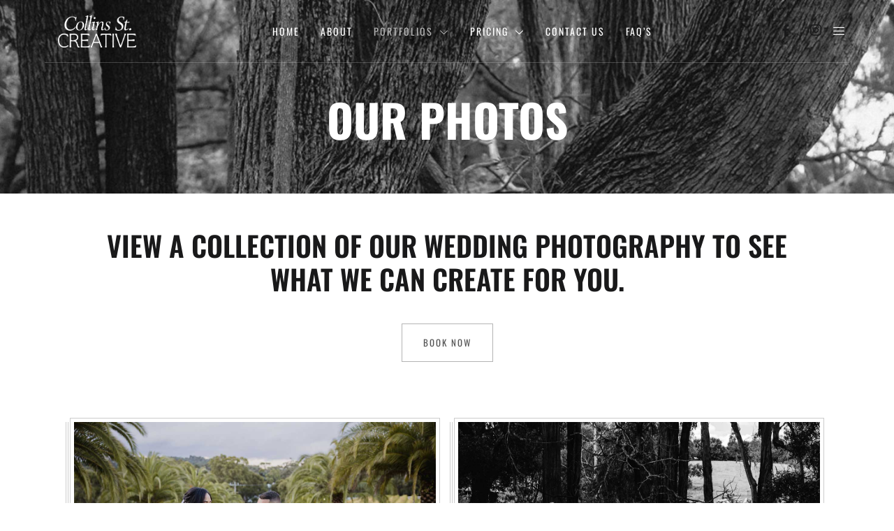

--- FILE ---
content_type: text/html; charset=UTF-8
request_url: https://collinsstcreative.com.au/our-photos/
body_size: 17487
content:

<!DOCTYPE html>
<html lang="en-US">

<head>
	<meta charset="UTF-8">
	<meta name="viewport" content="width=device-width, initial-scale=1.0" />
		<meta name='robots' content='index, follow, max-image-preview:large, max-snippet:-1, max-video-preview:-1' />

	<!-- This site is optimized with the Yoast SEO plugin v26.6 - https://yoast.com/wordpress/plugins/seo/ -->
	<title>Our Photos - Collins St Creative</title>
	<link rel="canonical" href="https://collinsstcreative.com.au/our-photos/" />
	<meta property="og:locale" content="en_US" />
	<meta property="og:type" content="article" />
	<meta property="og:title" content="Our Photos - Collins St Creative" />
	<meta property="og:description" content="our photos View a collection of our wedding photography to see what we can create for you. book now More Coming Soon&#8230; What our clients says Amber The team at Collins St Creative were so professional yet very easy going and calming to be around. They knew what they were doing and were super creative [&hellip;]" />
	<meta property="og:url" content="https://collinsstcreative.com.au/our-photos/" />
	<meta property="og:site_name" content="Collins St Creative" />
	<meta property="article:modified_time" content="2025-06-30T17:38:45+00:00" />
	<meta name="twitter:card" content="summary_large_image" />
	<meta name="twitter:label1" content="Est. reading time" />
	<meta name="twitter:data1" content="3 minutes" />
	<script type="application/ld+json" class="yoast-schema-graph">{"@context":"https://schema.org","@graph":[{"@type":"WebPage","@id":"https://collinsstcreative.com.au/our-photos/","url":"https://collinsstcreative.com.au/our-photos/","name":"Our Photos - Collins St Creative","isPartOf":{"@id":"https://collinsstcreative.com.au/#website"},"datePublished":"2022-05-17T09:05:48+00:00","dateModified":"2025-06-30T17:38:45+00:00","breadcrumb":{"@id":"https://collinsstcreative.com.au/our-photos/#breadcrumb"},"inLanguage":"en-US","potentialAction":[{"@type":"ReadAction","target":["https://collinsstcreative.com.au/our-photos/"]}]},{"@type":"BreadcrumbList","@id":"https://collinsstcreative.com.au/our-photos/#breadcrumb","itemListElement":[{"@type":"ListItem","position":1,"name":"Home","item":"https://collinsstcreative.com.au/"},{"@type":"ListItem","position":2,"name":"Our Photos"}]},{"@type":"WebSite","@id":"https://collinsstcreative.com.au/#website","url":"https://collinsstcreative.com.au/","name":"Collins St Creative","description":"Wedding Videography and Photography","publisher":{"@id":"https://collinsstcreative.com.au/#organization"},"potentialAction":[{"@type":"SearchAction","target":{"@type":"EntryPoint","urlTemplate":"https://collinsstcreative.com.au/?s={search_term_string}"},"query-input":{"@type":"PropertyValueSpecification","valueRequired":true,"valueName":"search_term_string"}}],"inLanguage":"en-US"},{"@type":"Organization","@id":"https://collinsstcreative.com.au/#organization","name":"Collins St Creative","url":"https://collinsstcreative.com.au/","logo":{"@type":"ImageObject","inLanguage":"en-US","@id":"https://collinsstcreative.com.au/#/schema/logo/image/","url":"https://collinsstcreative.com.au/wp-content/uploads/2022/05/cropped-collins-st-creative-logo.png","contentUrl":"https://collinsstcreative.com.au/wp-content/uploads/2022/05/cropped-collins-st-creative-logo.png","width":618,"height":249,"caption":"Collins St Creative"},"image":{"@id":"https://collinsstcreative.com.au/#/schema/logo/image/"}}]}</script>
	<!-- / Yoast SEO plugin. -->


<link rel="alternate" type="application/rss+xml" title="Collins St Creative &raquo; Feed" href="https://collinsstcreative.com.au/feed/" />
<link rel="alternate" type="application/rss+xml" title="Collins St Creative &raquo; Comments Feed" href="https://collinsstcreative.com.au/comments/feed/" />
<link rel="alternate" title="oEmbed (JSON)" type="application/json+oembed" href="https://collinsstcreative.com.au/wp-json/oembed/1.0/embed?url=https%3A%2F%2Fcollinsstcreative.com.au%2Four-photos%2F" />
<link rel="alternate" title="oEmbed (XML)" type="text/xml+oembed" href="https://collinsstcreative.com.au/wp-json/oembed/1.0/embed?url=https%3A%2F%2Fcollinsstcreative.com.au%2Four-photos%2F&#038;format=xml" />
<style id='wp-img-auto-sizes-contain-inline-css'>
img:is([sizes=auto i],[sizes^="auto," i]){contain-intrinsic-size:3000px 1500px}
/*# sourceURL=wp-img-auto-sizes-contain-inline-css */
</style>
<link rel='stylesheet' id='elementor-frontend-css' href='https://collinsstcreative.com.au/wp-content/plugins/elementor/assets/css/frontend.min.css?ver=3.33.4' media='all' />
<link rel='stylesheet' id='elementor-post-229-css' href='https://collinsstcreative.com.au/wp-content/uploads/elementor/css/post-229.css?ver=1765898243' media='all' />
<link rel='stylesheet' id='elementor-post-238-css' href='https://collinsstcreative.com.au/wp-content/uploads/elementor/css/post-238.css?ver=1767681595' media='all' />
<style id='wp-emoji-styles-inline-css'>

	img.wp-smiley, img.emoji {
		display: inline !important;
		border: none !important;
		box-shadow: none !important;
		height: 1em !important;
		width: 1em !important;
		margin: 0 0.07em !important;
		vertical-align: -0.1em !important;
		background: none !important;
		padding: 0 !important;
	}
/*# sourceURL=wp-emoji-styles-inline-css */
</style>
<style id='classic-theme-styles-inline-css'>
/*! This file is auto-generated */
.wp-block-button__link{color:#fff;background-color:#32373c;border-radius:9999px;box-shadow:none;text-decoration:none;padding:calc(.667em + 2px) calc(1.333em + 2px);font-size:1.125em}.wp-block-file__button{background:#32373c;color:#fff;text-decoration:none}
/*# sourceURL=/wp-includes/css/classic-themes.min.css */
</style>
<style id='global-styles-inline-css'>
:root{--wp--preset--aspect-ratio--square: 1;--wp--preset--aspect-ratio--4-3: 4/3;--wp--preset--aspect-ratio--3-4: 3/4;--wp--preset--aspect-ratio--3-2: 3/2;--wp--preset--aspect-ratio--2-3: 2/3;--wp--preset--aspect-ratio--16-9: 16/9;--wp--preset--aspect-ratio--9-16: 9/16;--wp--preset--color--black: #000000;--wp--preset--color--cyan-bluish-gray: #abb8c3;--wp--preset--color--white: #ffffff;--wp--preset--color--pale-pink: #f78da7;--wp--preset--color--vivid-red: #cf2e2e;--wp--preset--color--luminous-vivid-orange: #ff6900;--wp--preset--color--luminous-vivid-amber: #fcb900;--wp--preset--color--light-green-cyan: #7bdcb5;--wp--preset--color--vivid-green-cyan: #00d084;--wp--preset--color--pale-cyan-blue: #8ed1fc;--wp--preset--color--vivid-cyan-blue: #0693e3;--wp--preset--color--vivid-purple: #9b51e0;--wp--preset--gradient--vivid-cyan-blue-to-vivid-purple: linear-gradient(135deg,rgb(6,147,227) 0%,rgb(155,81,224) 100%);--wp--preset--gradient--light-green-cyan-to-vivid-green-cyan: linear-gradient(135deg,rgb(122,220,180) 0%,rgb(0,208,130) 100%);--wp--preset--gradient--luminous-vivid-amber-to-luminous-vivid-orange: linear-gradient(135deg,rgb(252,185,0) 0%,rgb(255,105,0) 100%);--wp--preset--gradient--luminous-vivid-orange-to-vivid-red: linear-gradient(135deg,rgb(255,105,0) 0%,rgb(207,46,46) 100%);--wp--preset--gradient--very-light-gray-to-cyan-bluish-gray: linear-gradient(135deg,rgb(238,238,238) 0%,rgb(169,184,195) 100%);--wp--preset--gradient--cool-to-warm-spectrum: linear-gradient(135deg,rgb(74,234,220) 0%,rgb(151,120,209) 20%,rgb(207,42,186) 40%,rgb(238,44,130) 60%,rgb(251,105,98) 80%,rgb(254,248,76) 100%);--wp--preset--gradient--blush-light-purple: linear-gradient(135deg,rgb(255,206,236) 0%,rgb(152,150,240) 100%);--wp--preset--gradient--blush-bordeaux: linear-gradient(135deg,rgb(254,205,165) 0%,rgb(254,45,45) 50%,rgb(107,0,62) 100%);--wp--preset--gradient--luminous-dusk: linear-gradient(135deg,rgb(255,203,112) 0%,rgb(199,81,192) 50%,rgb(65,88,208) 100%);--wp--preset--gradient--pale-ocean: linear-gradient(135deg,rgb(255,245,203) 0%,rgb(182,227,212) 50%,rgb(51,167,181) 100%);--wp--preset--gradient--electric-grass: linear-gradient(135deg,rgb(202,248,128) 0%,rgb(113,206,126) 100%);--wp--preset--gradient--midnight: linear-gradient(135deg,rgb(2,3,129) 0%,rgb(40,116,252) 100%);--wp--preset--font-size--small: 13px;--wp--preset--font-size--medium: 20px;--wp--preset--font-size--large: 36px;--wp--preset--font-size--x-large: 42px;--wp--preset--spacing--20: 0.44rem;--wp--preset--spacing--30: 0.67rem;--wp--preset--spacing--40: 1rem;--wp--preset--spacing--50: 1.5rem;--wp--preset--spacing--60: 2.25rem;--wp--preset--spacing--70: 3.38rem;--wp--preset--spacing--80: 5.06rem;--wp--preset--shadow--natural: 6px 6px 9px rgba(0, 0, 0, 0.2);--wp--preset--shadow--deep: 12px 12px 50px rgba(0, 0, 0, 0.4);--wp--preset--shadow--sharp: 6px 6px 0px rgba(0, 0, 0, 0.2);--wp--preset--shadow--outlined: 6px 6px 0px -3px rgb(255, 255, 255), 6px 6px rgb(0, 0, 0);--wp--preset--shadow--crisp: 6px 6px 0px rgb(0, 0, 0);}:where(.is-layout-flex){gap: 0.5em;}:where(.is-layout-grid){gap: 0.5em;}body .is-layout-flex{display: flex;}.is-layout-flex{flex-wrap: wrap;align-items: center;}.is-layout-flex > :is(*, div){margin: 0;}body .is-layout-grid{display: grid;}.is-layout-grid > :is(*, div){margin: 0;}:where(.wp-block-columns.is-layout-flex){gap: 2em;}:where(.wp-block-columns.is-layout-grid){gap: 2em;}:where(.wp-block-post-template.is-layout-flex){gap: 1.25em;}:where(.wp-block-post-template.is-layout-grid){gap: 1.25em;}.has-black-color{color: var(--wp--preset--color--black) !important;}.has-cyan-bluish-gray-color{color: var(--wp--preset--color--cyan-bluish-gray) !important;}.has-white-color{color: var(--wp--preset--color--white) !important;}.has-pale-pink-color{color: var(--wp--preset--color--pale-pink) !important;}.has-vivid-red-color{color: var(--wp--preset--color--vivid-red) !important;}.has-luminous-vivid-orange-color{color: var(--wp--preset--color--luminous-vivid-orange) !important;}.has-luminous-vivid-amber-color{color: var(--wp--preset--color--luminous-vivid-amber) !important;}.has-light-green-cyan-color{color: var(--wp--preset--color--light-green-cyan) !important;}.has-vivid-green-cyan-color{color: var(--wp--preset--color--vivid-green-cyan) !important;}.has-pale-cyan-blue-color{color: var(--wp--preset--color--pale-cyan-blue) !important;}.has-vivid-cyan-blue-color{color: var(--wp--preset--color--vivid-cyan-blue) !important;}.has-vivid-purple-color{color: var(--wp--preset--color--vivid-purple) !important;}.has-black-background-color{background-color: var(--wp--preset--color--black) !important;}.has-cyan-bluish-gray-background-color{background-color: var(--wp--preset--color--cyan-bluish-gray) !important;}.has-white-background-color{background-color: var(--wp--preset--color--white) !important;}.has-pale-pink-background-color{background-color: var(--wp--preset--color--pale-pink) !important;}.has-vivid-red-background-color{background-color: var(--wp--preset--color--vivid-red) !important;}.has-luminous-vivid-orange-background-color{background-color: var(--wp--preset--color--luminous-vivid-orange) !important;}.has-luminous-vivid-amber-background-color{background-color: var(--wp--preset--color--luminous-vivid-amber) !important;}.has-light-green-cyan-background-color{background-color: var(--wp--preset--color--light-green-cyan) !important;}.has-vivid-green-cyan-background-color{background-color: var(--wp--preset--color--vivid-green-cyan) !important;}.has-pale-cyan-blue-background-color{background-color: var(--wp--preset--color--pale-cyan-blue) !important;}.has-vivid-cyan-blue-background-color{background-color: var(--wp--preset--color--vivid-cyan-blue) !important;}.has-vivid-purple-background-color{background-color: var(--wp--preset--color--vivid-purple) !important;}.has-black-border-color{border-color: var(--wp--preset--color--black) !important;}.has-cyan-bluish-gray-border-color{border-color: var(--wp--preset--color--cyan-bluish-gray) !important;}.has-white-border-color{border-color: var(--wp--preset--color--white) !important;}.has-pale-pink-border-color{border-color: var(--wp--preset--color--pale-pink) !important;}.has-vivid-red-border-color{border-color: var(--wp--preset--color--vivid-red) !important;}.has-luminous-vivid-orange-border-color{border-color: var(--wp--preset--color--luminous-vivid-orange) !important;}.has-luminous-vivid-amber-border-color{border-color: var(--wp--preset--color--luminous-vivid-amber) !important;}.has-light-green-cyan-border-color{border-color: var(--wp--preset--color--light-green-cyan) !important;}.has-vivid-green-cyan-border-color{border-color: var(--wp--preset--color--vivid-green-cyan) !important;}.has-pale-cyan-blue-border-color{border-color: var(--wp--preset--color--pale-cyan-blue) !important;}.has-vivid-cyan-blue-border-color{border-color: var(--wp--preset--color--vivid-cyan-blue) !important;}.has-vivid-purple-border-color{border-color: var(--wp--preset--color--vivid-purple) !important;}.has-vivid-cyan-blue-to-vivid-purple-gradient-background{background: var(--wp--preset--gradient--vivid-cyan-blue-to-vivid-purple) !important;}.has-light-green-cyan-to-vivid-green-cyan-gradient-background{background: var(--wp--preset--gradient--light-green-cyan-to-vivid-green-cyan) !important;}.has-luminous-vivid-amber-to-luminous-vivid-orange-gradient-background{background: var(--wp--preset--gradient--luminous-vivid-amber-to-luminous-vivid-orange) !important;}.has-luminous-vivid-orange-to-vivid-red-gradient-background{background: var(--wp--preset--gradient--luminous-vivid-orange-to-vivid-red) !important;}.has-very-light-gray-to-cyan-bluish-gray-gradient-background{background: var(--wp--preset--gradient--very-light-gray-to-cyan-bluish-gray) !important;}.has-cool-to-warm-spectrum-gradient-background{background: var(--wp--preset--gradient--cool-to-warm-spectrum) !important;}.has-blush-light-purple-gradient-background{background: var(--wp--preset--gradient--blush-light-purple) !important;}.has-blush-bordeaux-gradient-background{background: var(--wp--preset--gradient--blush-bordeaux) !important;}.has-luminous-dusk-gradient-background{background: var(--wp--preset--gradient--luminous-dusk) !important;}.has-pale-ocean-gradient-background{background: var(--wp--preset--gradient--pale-ocean) !important;}.has-electric-grass-gradient-background{background: var(--wp--preset--gradient--electric-grass) !important;}.has-midnight-gradient-background{background: var(--wp--preset--gradient--midnight) !important;}.has-small-font-size{font-size: var(--wp--preset--font-size--small) !important;}.has-medium-font-size{font-size: var(--wp--preset--font-size--medium) !important;}.has-large-font-size{font-size: var(--wp--preset--font-size--large) !important;}.has-x-large-font-size{font-size: var(--wp--preset--font-size--x-large) !important;}
:where(.wp-block-post-template.is-layout-flex){gap: 1.25em;}:where(.wp-block-post-template.is-layout-grid){gap: 1.25em;}
:where(.wp-block-term-template.is-layout-flex){gap: 1.25em;}:where(.wp-block-term-template.is-layout-grid){gap: 1.25em;}
:where(.wp-block-columns.is-layout-flex){gap: 2em;}:where(.wp-block-columns.is-layout-grid){gap: 2em;}
:root :where(.wp-block-pullquote){font-size: 1.5em;line-height: 1.6;}
/*# sourceURL=global-styles-inline-css */
</style>
<link rel='stylesheet' id='wpos-magnific-style-css' href='https://collinsstcreative.com.au/wp-content/plugins/album-and-image-gallery-plus-lightbox/assets/css/magnific-popup.css?ver=2.1.7' media='all' />
<link rel='stylesheet' id='wpos-slick-style-css' href='https://collinsstcreative.com.au/wp-content/plugins/album-and-image-gallery-plus-lightbox/assets/css/slick.css?ver=2.1.7' media='all' />
<link rel='stylesheet' id='aigpl-public-css-css' href='https://collinsstcreative.com.au/wp-content/plugins/album-and-image-gallery-plus-lightbox/assets/css/aigpl-public.css?ver=2.1.7' media='all' />
<link rel='stylesheet' id='megamenu-css' href='https://collinsstcreative.com.au/wp-content/uploads/maxmegamenu/style.css?ver=4e01bd' media='all' />
<link rel='stylesheet' id='dashicons-css' href='https://collinsstcreative.com.au/wp-includes/css/dashicons.min.css?ver=6.9' media='all' />
<link rel='stylesheet' id='qi-addons-for-elementor-grid-style-css' href='https://collinsstcreative.com.au/wp-content/plugins/qi-addons-for-elementor/assets/css/grid.min.css?ver=1.9.5' media='all' />
<link rel='stylesheet' id='qi-addons-for-elementor-helper-parts-style-css' href='https://collinsstcreative.com.au/wp-content/plugins/qi-addons-for-elementor/assets/css/helper-parts.min.css?ver=1.9.5' media='all' />
<link rel='stylesheet' id='qi-addons-for-elementor-style-css' href='https://collinsstcreative.com.au/wp-content/plugins/qi-addons-for-elementor/assets/css/main.min.css?ver=1.9.5' media='all' />
<link rel='stylesheet' id='hello-elementor-css' href='https://collinsstcreative.com.au/wp-content/themes/collinsstcreative/style.min.css?ver=2.8.1' media='all' />
<link rel='stylesheet' id='hello-elementor-theme-style-css' href='https://collinsstcreative.com.au/wp-content/themes/collinsstcreative/theme.min.css?ver=2.8.1' media='all' />
<link rel='stylesheet' id='elementor-post-8-css' href='https://collinsstcreative.com.au/wp-content/uploads/elementor/css/post-8.css?ver=1765898244' media='all' />
<link rel='stylesheet' id='swiper-css' href='https://collinsstcreative.com.au/wp-content/plugins/qi-addons-for-elementor/assets/plugins/swiper/8.4.5/swiper.min.css?ver=8.4.5' media='all' />
<link rel='stylesheet' id='elementor-icons-css' href='https://collinsstcreative.com.au/wp-content/plugins/elementor/assets/lib/eicons/css/elementor-icons.min.css?ver=5.44.0' media='all' />
<link rel='stylesheet' id='eihe-front-style-css' href='https://collinsstcreative.com.au/wp-content/plugins/image-hover-effects-addon-for-elementor/assets/style.min.css?ver=1.4.4' media='all' />
<link rel='stylesheet' id='widget-heading-css' href='https://collinsstcreative.com.au/wp-content/plugins/elementor/assets/css/widget-heading.min.css?ver=3.33.4' media='all' />
<link rel='stylesheet' id='elementor-post-372-css' href='https://collinsstcreative.com.au/wp-content/uploads/elementor/css/post-372.css?ver=1765927119' media='all' />
<link rel='stylesheet' id='ekit-widget-styles-css' href='https://collinsstcreative.com.au/wp-content/plugins/elementskit-lite/widgets/init/assets/css/widget-styles.css?ver=3.7.7' media='all' />
<link rel='stylesheet' id='ekit-responsive-css' href='https://collinsstcreative.com.au/wp-content/plugins/elementskit-lite/widgets/init/assets/css/responsive.css?ver=3.7.7' media='all' />
<link rel='stylesheet' id='widget-icon-list-css' href='https://collinsstcreative.com.au/wp-content/plugins/elementor/assets/css/widget-icon-list.min.css?ver=3.33.4' media='all' />
<link rel='stylesheet' id='elementor-gf-local-rubik-css' href='https://collinsstcreative.com.au/wp-content/uploads/elementor/google-fonts/css/rubik.css?ver=1742629299' media='all' />
<link rel='stylesheet' id='elementor-gf-local-oswald-css' href='https://collinsstcreative.com.au/wp-content/uploads/elementor/google-fonts/css/oswald.css?ver=1742629300' media='all' />
<link rel='stylesheet' id='elementor-gf-local-opensans-css' href='https://collinsstcreative.com.au/wp-content/uploads/elementor/google-fonts/css/opensans.css?ver=1742629302' media='all' />
<link rel='stylesheet' id='elementor-gf-local-waitingforthesunrise-css' href='https://collinsstcreative.com.au/wp-content/uploads/elementor/google-fonts/css/waitingforthesunrise.css?ver=1742629302' media='all' />
<link rel='stylesheet' id='elementor-icons-ekiticons-css' href='https://collinsstcreative.com.au/wp-content/plugins/elementskit-lite/modules/elementskit-icon-pack/assets/css/ekiticons.css?ver=3.7.7' media='all' />
<script id="jquery-core-js-extra">
var pp = {"ajax_url":"https://collinsstcreative.com.au/wp-admin/admin-ajax.php"};
//# sourceURL=jquery-core-js-extra
</script>
<script src="https://collinsstcreative.com.au/wp-includes/js/jquery/jquery.min.js?ver=3.7.1" id="jquery-core-js"></script>
<script src="https://collinsstcreative.com.au/wp-includes/js/jquery/jquery-migrate.min.js?ver=3.4.1" id="jquery-migrate-js"></script>
<link rel="https://api.w.org/" href="https://collinsstcreative.com.au/wp-json/" /><link rel="alternate" title="JSON" type="application/json" href="https://collinsstcreative.com.au/wp-json/wp/v2/pages/372" /><link rel="EditURI" type="application/rsd+xml" title="RSD" href="https://collinsstcreative.com.au/xmlrpc.php?rsd" />
<meta name="generator" content="WordPress 6.9" />
<link rel='shortlink' href='https://collinsstcreative.com.au/?p=372' />
<!-- Global site tag (gtag.js) - Google Analytics -->
<script async src="https://www.googletagmanager.com/gtag/js?id=G-S1E3MYLY2G"></script>
<script>
  window.dataLayer = window.dataLayer || [];
  function gtag(){dataLayer.push(arguments);}
  gtag('js', new Date());

  gtag('config', 'G-S1E3MYLY2G');
</script><meta name="generator" content="Elementor 3.33.4; features: additional_custom_breakpoints; settings: css_print_method-external, google_font-enabled, font_display-auto">
			<style>
				.e-con.e-parent:nth-of-type(n+4):not(.e-lazyloaded):not(.e-no-lazyload),
				.e-con.e-parent:nth-of-type(n+4):not(.e-lazyloaded):not(.e-no-lazyload) * {
					background-image: none !important;
				}
				@media screen and (max-height: 1024px) {
					.e-con.e-parent:nth-of-type(n+3):not(.e-lazyloaded):not(.e-no-lazyload),
					.e-con.e-parent:nth-of-type(n+3):not(.e-lazyloaded):not(.e-no-lazyload) * {
						background-image: none !important;
					}
				}
				@media screen and (max-height: 640px) {
					.e-con.e-parent:nth-of-type(n+2):not(.e-lazyloaded):not(.e-no-lazyload),
					.e-con.e-parent:nth-of-type(n+2):not(.e-lazyloaded):not(.e-no-lazyload) * {
						background-image: none !important;
					}
				}
			</style>
			<link rel="icon" href="https://collinsstcreative.com.au/wp-content/uploads/2022/05/cropped-favicon-opt-512x512-1-32x32.png" sizes="32x32" />
<link rel="icon" href="https://collinsstcreative.com.au/wp-content/uploads/2022/05/cropped-favicon-opt-512x512-1-192x192.png" sizes="192x192" />
<link rel="apple-touch-icon" href="https://collinsstcreative.com.au/wp-content/uploads/2022/05/cropped-favicon-opt-512x512-1-180x180.png" />
<meta name="msapplication-TileImage" content="https://collinsstcreative.com.au/wp-content/uploads/2022/05/cropped-favicon-opt-512x512-1-270x270.png" />
		<style id="wp-custom-css">
			.elementor-229 .elementor-element.elementor-element-6e73ba66 {z-index: 99;display: block;}
.elementor-229 .elementor-element.elementor-element-11b0d4a0:not(.elementor-motion-effects-element-type-background) {display:block;}
.wpcf7-submit {width: 100%;}
.wpcf7-form-control {margin-bottom: 12px;}
.cf7sr-g-recaptcha {margin-bottom: 12px;}
.wpcf7-select {background: none;border: 1px solid #cfcdcd;color: #b5b5b5;}
.qodef-qi-contact-form-7 label {width: 100%;}
.forminator-ui#forminator-module-1908.forminator-design--material .forminator-button-submit {width: 100%;padding-top: 20px;padding-bottom: 20px;border: 1px solid #000;}
.forminator-ui#forminator-module-1923.forminator-design--material .forminator-button-submit {width: 100%;padding-top: 20px;padding-bottom: 20px;border: 1px solid #000;}
.forminator-row{margin-bottom: 10px;}
.aigpl-img-count {display:none;}
li {font-size:0;}
.ekit-heading--subtitle {margin-top: 15px !important;font-size: 24px !important;font-weight: 500 !important;}		</style>
		<style type="text/css">/** Mega Menu CSS: fs **/</style>
</head>

<body class="wp-singular page-template page-template-elementor_header_footer page page-id-372 wp-custom-logo wp-theme-collinsstcreative qodef-qi--no-touch qi-addons-for-elementor-1.9.5 elementor-default elementor-template-full-width elementor-kit-8 elementor-page elementor-page-372">

	
			<a class="skip-link screen-reader-text" href="#content">
			Skip to content		</a>
	
	
	<div class="ekit-template-content-markup ekit-template-content-header ekit-template-content-theme-support">
		<style>.elementor-229 .elementor-element.elementor-element-6e73ba66{margin-top:0px;margin-bottom:-95px;padding:0px 0px 0px 0px;z-index:1;}.elementor-229 .elementor-element.elementor-element-61786271 > .elementor-element-populated{padding:0px 0px 0px 0px;}.elementor-229 .elementor-element.elementor-element-11b0d4a0:not(.elementor-motion-effects-element-type-background), .elementor-229 .elementor-element.elementor-element-11b0d4a0 > .elementor-motion-effects-container > .elementor-motion-effects-layer{background-color:#54545400;}.elementor-229 .elementor-element.elementor-element-11b0d4a0{transition:background 0.3s, border 0.3s, border-radius 0.3s, box-shadow 0.3s;padding:0px 0px 0px 0px;}.elementor-229 .elementor-element.elementor-element-11b0d4a0 > .elementor-background-overlay{transition:background 0.3s, border-radius 0.3s, opacity 0.3s;}.elementor-bc-flex-widget .elementor-229 .elementor-element.elementor-element-66cca70.elementor-column .elementor-widget-wrap{align-items:center;}.elementor-229 .elementor-element.elementor-element-66cca70.elementor-column.elementor-element[data-element_type="column"] > .elementor-widget-wrap.elementor-element-populated{align-content:center;align-items:center;}.elementor-229 .elementor-element.elementor-element-66cca70 > .elementor-element-populated{padding:0% 0% 0% 30%;}.elementor-widget-image .widget-image-caption{color:var( --e-global-color-text );font-family:var( --e-global-typography-text-font-family ), Sans-serif;font-size:var( --e-global-typography-text-font-size );font-weight:var( --e-global-typography-text-font-weight );}.elementor-229 .elementor-element.elementor-element-0b80065 img{width:75%;}.elementor-bc-flex-widget .elementor-229 .elementor-element.elementor-element-40dfa342.elementor-column .elementor-widget-wrap{align-items:center;}.elementor-229 .elementor-element.elementor-element-40dfa342.elementor-column.elementor-element[data-element_type="column"] > .elementor-widget-wrap.elementor-element-populated{align-content:center;align-items:center;}.elementor-229 .elementor-element.elementor-element-40dfa342.elementor-column > .elementor-widget-wrap{justify-content:flex-end;}.elementor-229 .elementor-element.elementor-element-40dfa342 > .elementor-element-populated{padding:0px 0px 0px 0px;}
					.elementor-229 .elementor-element.elementor-element-32932a8c .elementskit-navbar-nav .elementskit-submenu-panel > li > a:hover,
					.elementor-229 .elementor-element.elementor-element-32932a8c .elementskit-navbar-nav .elementskit-submenu-panel > li > a:focus,
					.elementor-229 .elementor-element.elementor-element-32932a8c .elementskit-navbar-nav .elementskit-submenu-panel > li > a:active,
					.elementor-229 .elementor-element.elementor-element-32932a8c .elementskit-navbar-nav .elementskit-submenu-panel > li:hover > a{background-color:#19191A;}.elementor-229 .elementor-element.elementor-element-32932a8c .elementskit-navbar-nav .elementskit-submenu-panel > li.current-menu-item > a{background-color:#19191A;color:#FFFFFF !important;}.elementor-229 .elementor-element.elementor-element-32932a8c .elementskit-navbar-nav .elementskit-submenu-panel{background-color:#FFFFFF;border-style:solid;border-width:0px 0px 0px 0px;border-radius:0px 0px 0px 0px;min-width:220px;}.elementor-229 .elementor-element.elementor-element-32932a8c .elementskit-menu-hamburger{background-color:#FFFFFF00;float:right;border-style:solid;}.elementor-229 .elementor-element.elementor-element-32932a8c .elementskit-menu-hamburger:hover{background-color:#FFFFFF00;}.elementor-229 .elementor-element.elementor-element-32932a8c .elementskit-menu-close:hover{background-color:#FFFFFF;border-style:solid;border-color:#FAC366;color:#FAC366;}.elementor-229 .elementor-element.elementor-element-32932a8c{width:auto;max-width:auto;}.elementor-229 .elementor-element.elementor-element-32932a8c > .elementor-widget-container{margin:0px 20px 0px 0px;}.elementor-229 .elementor-element.elementor-element-32932a8c .elementskit-menu-container{height:90px;}.elementor-229 .elementor-element.elementor-element-32932a8c .elementskit-navbar-nav > li > a{font-family:var( --e-global-typography-f896ea6-font-family ), Sans-serif;font-size:var( --e-global-typography-f896ea6-font-size );font-weight:var( --e-global-typography-f896ea6-font-weight );text-transform:var( --e-global-typography-f896ea6-text-transform );line-height:var( --e-global-typography-f896ea6-line-height );letter-spacing:var( --e-global-typography-f896ea6-letter-spacing );color:#FFFFFF;padding:0px 15px 0px 15px;}.elementor-229 .elementor-element.elementor-element-32932a8c .elementskit-navbar-nav > li > a:hover{color:#B4B4B4;}.elementor-229 .elementor-element.elementor-element-32932a8c .elementskit-navbar-nav > li > a:focus{color:#B4B4B4;}.elementor-229 .elementor-element.elementor-element-32932a8c .elementskit-navbar-nav > li > a:active{color:#B4B4B4;}.elementor-229 .elementor-element.elementor-element-32932a8c .elementskit-navbar-nav > li:hover > a{color:#B4B4B4;}.elementor-229 .elementor-element.elementor-element-32932a8c .elementskit-navbar-nav > li:hover > a .elementskit-submenu-indicator{color:#B4B4B4;}.elementor-229 .elementor-element.elementor-element-32932a8c .elementskit-navbar-nav > li > a:hover .elementskit-submenu-indicator{color:#B4B4B4;}.elementor-229 .elementor-element.elementor-element-32932a8c .elementskit-navbar-nav > li > a:focus .elementskit-submenu-indicator{color:#B4B4B4;}.elementor-229 .elementor-element.elementor-element-32932a8c .elementskit-navbar-nav > li > a:active .elementskit-submenu-indicator{color:#B4B4B4;}.elementor-229 .elementor-element.elementor-element-32932a8c .elementskit-navbar-nav > li.current-menu-item > a{color:#B4B4B4;}.elementor-229 .elementor-element.elementor-element-32932a8c .elementskit-navbar-nav > li.current-menu-ancestor > a{color:#B4B4B4;}.elementor-229 .elementor-element.elementor-element-32932a8c .elementskit-navbar-nav > li.current-menu-ancestor > a .elementskit-submenu-indicator{color:#B4B4B4;}.elementor-229 .elementor-element.elementor-element-32932a8c .elementskit-navbar-nav-default .elementskit-dropdown-has>a .elementskit-submenu-indicator{margin:2px 0px 0px 10px;}.elementor-229 .elementor-element.elementor-element-32932a8c .elementskit-navbar-nav-default .elementskit-dropdown-has>a .ekit-submenu-indicator-icon{margin:2px 0px 0px 10px;}.elementor-229 .elementor-element.elementor-element-32932a8c .elementskit-navbar-nav .elementskit-submenu-panel > li > a{font-family:var( --e-global-typography-f896ea6-font-family ), Sans-serif;font-size:var( --e-global-typography-f896ea6-font-size );font-weight:var( --e-global-typography-f896ea6-font-weight );text-transform:var( --e-global-typography-f896ea6-text-transform );line-height:var( --e-global-typography-f896ea6-line-height );letter-spacing:var( --e-global-typography-f896ea6-letter-spacing );color:#19191A;}.elementor-229 .elementor-element.elementor-element-32932a8c .elementskit-navbar-nav .elementskit-submenu-panel > li > a:hover{color:#FFFFFF;}.elementor-229 .elementor-element.elementor-element-32932a8c .elementskit-navbar-nav .elementskit-submenu-panel > li > a:focus{color:#FFFFFF;}.elementor-229 .elementor-element.elementor-element-32932a8c .elementskit-navbar-nav .elementskit-submenu-panel > li > a:active{color:#FFFFFF;}.elementor-229 .elementor-element.elementor-element-32932a8c .elementskit-navbar-nav .elementskit-submenu-panel > li:hover > a{color:#FFFFFF;}.elementor-229 .elementor-element.elementor-element-32932a8c .elementskit-submenu-panel{padding:10px 10px 10px 10px;}.elementor-229 .elementor-element.elementor-element-32932a8c .elementskit-menu-hamburger .elementskit-menu-hamburger-icon{background-color:#FFFFFF;}.elementor-229 .elementor-element.elementor-element-32932a8c .elementskit-menu-hamburger > .ekit-menu-icon{color:#FFFFFF;}.elementor-229 .elementor-element.elementor-element-32932a8c .elementskit-menu-hamburger:hover .elementskit-menu-hamburger-icon{background-color:#FF5050;}.elementor-229 .elementor-element.elementor-element-32932a8c .elementskit-menu-hamburger:hover > .ekit-menu-icon{color:#FF5050;}.elementor-229 .elementor-element.elementor-element-32932a8c .elementskit-menu-close{font-family:"Rubik", Sans-serif;font-weight:600;border-style:solid;border-color:#1F1F1F;color:#1F1F1F;}.elementor-bc-flex-widget .elementor-229 .elementor-element.elementor-element-24c415ca.elementor-column .elementor-widget-wrap{align-items:center;}.elementor-229 .elementor-element.elementor-element-24c415ca.elementor-column.elementor-element[data-element_type="column"] > .elementor-widget-wrap.elementor-element-populated{align-content:center;align-items:center;}.elementor-229 .elementor-element.elementor-element-24c415ca.elementor-column > .elementor-widget-wrap{justify-content:flex-end;}.elementor-229 .elementor-element.elementor-element-24c415ca > .elementor-element-populated{padding:0% 19% 0% 0%;}.elementor-229 .elementor-element.elementor-element-6fb70fb7 .elementor-repeater-item-e634fb2 > a :is(i, svg){color:#FFFFFF;fill:#FFFFFF;}.elementor-229 .elementor-element.elementor-element-6fb70fb7 .elementor-repeater-item-e634fb2 > a:hover{color:#3B5999;}.elementor-229 .elementor-element.elementor-element-6fb70fb7 .elementor-repeater-item-e634fb2 > a:hover svg path{stroke:#3B5999;fill:#3B5999;}.elementor-229 .elementor-element.elementor-element-6fb70fb7 .elementor-repeater-item-0d838d4 > a :is(i, svg){color:#FFFBFB;fill:#FFFBFB;}.elementor-229 .elementor-element.elementor-element-6fb70fb7 .elementor-repeater-item-0d838d4 > a:hover{color:#FF306A;}.elementor-229 .elementor-element.elementor-element-6fb70fb7 .elementor-repeater-item-0d838d4 > a:hover svg path{stroke:#FF306A;fill:#FF306A;}.elementor-229 .elementor-element.elementor-element-6fb70fb7{width:auto;max-width:auto;}.elementor-229 .elementor-element.elementor-element-6fb70fb7 .ekit_social_media{text-align:center;}.elementor-229 .elementor-element.elementor-element-6fb70fb7 .ekit_social_media > li > a{text-align:center;text-decoration:none;border-radius:50% 50% 50% 50%;font-family:"Rubik", Sans-serif;font-size:16px;font-weight:600;width:29px;height:30px;line-height:28px;}.elementor-229 .elementor-element.elementor-element-6fb70fb7 .ekit_social_media > li{display:inline-block;margin:5px 5px 5px 5px;}.elementor-229 .elementor-element.elementor-element-6fb70fb7 .ekit_social_media > li > a i{font-size:16px;}.elementor-229 .elementor-element.elementor-element-6fb70fb7 .ekit_social_media > li > a svg{max-width:16px;}.elementor-229 .elementor-element.elementor-element-2f2ad2c0 .ekit-wid-con .ekit-sidebar-widget{background-color:#FFFFFF;max-width:25%;}.elementor-229 .elementor-element.elementor-element-2f2ad2c0{width:auto;max-width:auto;}.elementor-229 .elementor-element.elementor-element-2f2ad2c0 > .elementor-widget-container{padding:5px 5px 5px 5px;}.elementor-229 .elementor-element.elementor-element-2f2ad2c0 .ekit-bg-black{background-color:#28282880;}.elementor-229 .elementor-element.elementor-element-2f2ad2c0 .ekit-sidebar-group{--transition-duration:0.5s;}.elementor-229 .elementor-element.elementor-element-2f2ad2c0 .ekit_navSidebar-button{color:#FFFFFF;}.elementor-229 .elementor-element.elementor-element-2f2ad2c0 .ekit_navSidebar-button svg path{stroke:#FFFFFF;fill:#FFFFFF;}.elementor-229 .elementor-element.elementor-element-2f2ad2c0 .ekit_navSidebar-button:hover{color:#B4B4B4;}.elementor-229 .elementor-element.elementor-element-2f2ad2c0 .ekit_navSidebar-button:hover svg path{stroke:#B4B4B4;fill:#B4B4B4;}.elementor-229 .elementor-element.elementor-element-2f2ad2c0 .ekit_navSidebar-button i{font-size:16px;}.elementor-229 .elementor-element.elementor-element-2f2ad2c0 .ekit_navSidebar-button svg{max-width:16px;}.elementor-229 .elementor-element.elementor-element-2f2ad2c0 .ekit-offcanvas-toggle-wraper{text-align:right;}.elementor-229 .elementor-element.elementor-element-2f2ad2c0 .ekit_navSidebar-button, .elementor-229 .elementor-element.elementor-element-2f2ad2c0 .ekit_social_media ul > li:last-child{padding:4px 0px 5px 0px;}.elementor-229 .elementor-element.elementor-element-2f2ad2c0 .ekit_close-side-widget{color:#FF6666;background-color:#FFFFFF00;border-style:solid;border-width:0px 0px 0px 0px;border-color:#02010100;border-radius:0% 0% 0% 0%;padding:15px 15px 15px 15px;}.elementor-229 .elementor-element.elementor-element-2f2ad2c0 .ekit_close-side-widget svg path{stroke:#FF6666;fill:#FF6666;}.elementor-229 .elementor-element.elementor-element-2f2ad2c0 .ekit_close-side-widget:hover{color:#FF3F3F;border-color:#02010100;}.elementor-229 .elementor-element.elementor-element-2f2ad2c0 .ekit_close-side-widget:hover svg path{stroke:#FF3F3F;fill:#FF3F3F;}.elementor-229 .elementor-element.elementor-element-2f2ad2c0 .ekit_close-side-widget i{font-size:16px;}.elementor-229 .elementor-element.elementor-element-2f2ad2c0 .ekit_close-side-widget svg{max-width:16px;}.elementor-widget-divider{--divider-color:var( --e-global-color-secondary );}.elementor-widget-divider .elementor-divider__text{color:var( --e-global-color-secondary );font-family:var( --e-global-typography-secondary-font-family ), Sans-serif;font-size:var( --e-global-typography-secondary-font-size );font-weight:var( --e-global-typography-secondary-font-weight );text-transform:var( --e-global-typography-secondary-text-transform );line-height:var( --e-global-typography-secondary-line-height );}.elementor-widget-divider.elementor-view-stacked .elementor-icon{background-color:var( --e-global-color-secondary );}.elementor-widget-divider.elementor-view-framed .elementor-icon, .elementor-widget-divider.elementor-view-default .elementor-icon{color:var( --e-global-color-secondary );border-color:var( --e-global-color-secondary );}.elementor-widget-divider.elementor-view-framed .elementor-icon, .elementor-widget-divider.elementor-view-default .elementor-icon svg{fill:var( --e-global-color-secondary );}.elementor-229 .elementor-element.elementor-element-7a555887{--divider-border-style:solid;--divider-color:#EBEBEB38;--divider-border-width:1px;}.elementor-229 .elementor-element.elementor-element-7a555887 > .elementor-widget-container{margin:-6px 0px 0px 0px;}.elementor-229 .elementor-element.elementor-element-7a555887 .elementor-divider-separator{width:90%;margin:0 auto;margin-center:0;}.elementor-229 .elementor-element.elementor-element-7a555887 .elementor-divider{text-align:center;padding-block-start:5px;padding-block-end:5px;}@media(min-width:768px){.elementor-229 .elementor-element.elementor-element-40dfa342{width:59%;}.elementor-229 .elementor-element.elementor-element-24c415ca{width:23.666%;}}@media(max-width:1024px) and (min-width:768px){.elementor-229 .elementor-element.elementor-element-66cca70{width:50%;}.elementor-229 .elementor-element.elementor-element-40dfa342{width:50%;}.elementor-229 .elementor-element.elementor-element-24c415ca{width:100%;}}@media(max-width:1024px){.elementor-bc-flex-widget .elementor-229 .elementor-element.elementor-element-66cca70.elementor-column .elementor-widget-wrap{align-items:center;}.elementor-229 .elementor-element.elementor-element-66cca70.elementor-column.elementor-element[data-element_type="column"] > .elementor-widget-wrap.elementor-element-populated{align-content:center;align-items:center;}.elementor-229 .elementor-element.elementor-element-66cca70 > .elementor-element-populated{margin:0px 0px 0px 0px;--e-column-margin-right:0px;--e-column-margin-left:0px;padding:10px 0px 0px 20px;}.elementor-widget-image .widget-image-caption{font-size:var( --e-global-typography-text-font-size );}.elementor-229 .elementor-element.elementor-element-0b80065{text-align:left;}.elementor-229 .elementor-element.elementor-element-0b80065 img{width:25%;}.elementor-bc-flex-widget .elementor-229 .elementor-element.elementor-element-40dfa342.elementor-column .elementor-widget-wrap{align-items:center;}.elementor-229 .elementor-element.elementor-element-40dfa342.elementor-column.elementor-element[data-element_type="column"] > .elementor-widget-wrap.elementor-element-populated{align-content:center;align-items:center;}.elementor-229 .elementor-element.elementor-element-40dfa342 > .elementor-element-populated{padding:0px 0px 0px 0px;}.elementor-229 .elementor-element.elementor-element-32932a8c > .elementor-widget-container{margin:0px 20px 0px 0px;}.elementor-229 .elementor-element.elementor-element-32932a8c .elementskit-menu-container{background-color:#FFFFFF;max-width:350px;}.elementor-229 .elementor-element.elementor-element-32932a8c .elementskit-nav-identity-panel{padding:15px 0px 0px 20px;}.elementor-229 .elementor-element.elementor-element-32932a8c .elementskit-navbar-nav > li > a{font-size:var( --e-global-typography-f896ea6-font-size );line-height:var( --e-global-typography-f896ea6-line-height );letter-spacing:var( --e-global-typography-f896ea6-letter-spacing );color:#1F1F1F;padding:25px 0px 0px 25px;}.elementor-229 .elementor-element.elementor-element-32932a8c .elementskit-navbar-nav > li > a:hover{color:#FAC366;}.elementor-229 .elementor-element.elementor-element-32932a8c .elementskit-navbar-nav > li > a:focus{color:#FAC366;}.elementor-229 .elementor-element.elementor-element-32932a8c .elementskit-navbar-nav > li > a:active{color:#FAC366;}.elementor-229 .elementor-element.elementor-element-32932a8c .elementskit-navbar-nav > li:hover > a{color:#FAC366;}.elementor-229 .elementor-element.elementor-element-32932a8c .elementskit-navbar-nav > li:hover > a .elementskit-submenu-indicator{color:#FAC366;}.elementor-229 .elementor-element.elementor-element-32932a8c .elementskit-navbar-nav > li > a:hover .elementskit-submenu-indicator{color:#FAC366;}.elementor-229 .elementor-element.elementor-element-32932a8c .elementskit-navbar-nav > li > a:focus .elementskit-submenu-indicator{color:#FAC366;}.elementor-229 .elementor-element.elementor-element-32932a8c .elementskit-navbar-nav > li > a:active .elementskit-submenu-indicator{color:#FAC366;}.elementor-229 .elementor-element.elementor-element-32932a8c .elementskit-navbar-nav > li.current-menu-item > a{color:#FAC366;}.elementor-229 .elementor-element.elementor-element-32932a8c .elementskit-navbar-nav > li.current-menu-ancestor > a{color:#FAC366;}.elementor-229 .elementor-element.elementor-element-32932a8c .elementskit-navbar-nav > li.current-menu-ancestor > a .elementskit-submenu-indicator{color:#FAC366;}.elementor-229 .elementor-element.elementor-element-32932a8c .elementskit-navbar-nav-default .elementskit-dropdown-has>a .elementskit-submenu-indicator{margin:0px 0px 0px 10px;}.elementor-229 .elementor-element.elementor-element-32932a8c .elementskit-navbar-nav-default .elementskit-dropdown-has>a .ekit-submenu-indicator-icon{margin:0px 0px 0px 10px;}.elementor-229 .elementor-element.elementor-element-32932a8c .elementskit-navbar-nav .elementskit-submenu-panel > li > a{font-size:var( --e-global-typography-f896ea6-font-size );line-height:var( --e-global-typography-f896ea6-line-height );letter-spacing:var( --e-global-typography-f896ea6-letter-spacing );padding:20px 0px 0px 35px;color:#1F1F1F;}.elementor-229 .elementor-element.elementor-element-32932a8c .elementskit-navbar-nav .elementskit-submenu-panel > li > a:hover{color:#FAC366;}.elementor-229 .elementor-element.elementor-element-32932a8c .elementskit-navbar-nav .elementskit-submenu-panel > li > a:focus{color:#FAC366;}.elementor-229 .elementor-element.elementor-element-32932a8c .elementskit-navbar-nav .elementskit-submenu-panel > li > a:active{color:#FAC366;}.elementor-229 .elementor-element.elementor-element-32932a8c .elementskit-navbar-nav .elementskit-submenu-panel > li:hover > a{color:#FAC366;}.elementor-229 .elementor-element.elementor-element-32932a8c .elementskit-navbar-nav .elementskit-submenu-panel > li.current-menu-item > a{color:#FAC366 !important;}.elementor-229 .elementor-element.elementor-element-32932a8c .elementskit-navbar-nav .elementskit-submenu-panel{border-radius:0px 0px 0px 0px;}.elementor-229 .elementor-element.elementor-element-32932a8c .elementskit-menu-hamburger{padding:10px 10px 10px 10px;width:50px;border-radius:2px;border-width:0px 0px 0px 0px;}.elementor-229 .elementor-element.elementor-element-32932a8c .elementskit-menu-close{padding:8px 8px 8px 8px;margin:16px 30px 12px 12px;width:45px;border-radius:30px;border-width:1px 1px 1px 1px;}.elementor-229 .elementor-element.elementor-element-32932a8c .elementskit-menu-close:hover{border-width:1px 1px 1px 1px;}.elementor-229 .elementor-element.elementor-element-32932a8c .elementskit-nav-logo > img{max-width:160px;max-height:60px;}.elementor-229 .elementor-element.elementor-element-32932a8c .elementskit-nav-logo{margin:5px 0px 5px 0px;padding:5px 5px 5px 5px;}.elementor-widget-divider .elementor-divider__text{font-size:var( --e-global-typography-secondary-font-size );line-height:var( --e-global-typography-secondary-line-height );}.elementor-229 .elementor-element.elementor-element-7a555887 > .elementor-widget-container{padding:10px 0px 0px 0px;}.elementor-229 .elementor-element.elementor-element-7a555887 .elementor-divider-separator{width:95%;}}@media(max-width:767px){.elementor-229 .elementor-element.elementor-element-6e73ba66{padding:0px 0px 0px 0px;}.elementor-229 .elementor-element.elementor-element-66cca70{width:50%;}.elementor-widget-image .widget-image-caption{font-size:var( --e-global-typography-text-font-size );}.elementor-229 .elementor-element.elementor-element-0b80065 img{width:55%;}.elementor-229 .elementor-element.elementor-element-40dfa342{width:50%;}.elementor-229 .elementor-element.elementor-element-32932a8c > .elementor-widget-container{margin:0px 15px 0px 0px;}.elementor-229 .elementor-element.elementor-element-32932a8c .elementskit-menu-container{max-width:280px;}.elementor-229 .elementor-element.elementor-element-32932a8c .elementskit-navbar-nav > li > a{font-size:var( --e-global-typography-f896ea6-font-size );line-height:var( --e-global-typography-f896ea6-line-height );letter-spacing:var( --e-global-typography-f896ea6-letter-spacing );}.elementor-229 .elementor-element.elementor-element-32932a8c .elementskit-navbar-nav .elementskit-submenu-panel > li > a{font-size:var( --e-global-typography-f896ea6-font-size );line-height:var( --e-global-typography-f896ea6-line-height );letter-spacing:var( --e-global-typography-f896ea6-letter-spacing );}.elementor-229 .elementor-element.elementor-element-32932a8c .elementskit-nav-logo > img{max-width:120px;max-height:50px;}.elementor-widget-divider .elementor-divider__text{font-size:var( --e-global-typography-secondary-font-size );line-height:var( --e-global-typography-secondary-line-height );}.elementor-229 .elementor-element.elementor-element-7a555887 > .elementor-widget-container{padding:20px 0px 0px 0px;}}</style>		<div data-elementor-type="wp-post" data-elementor-id="229" class="elementor elementor-229">
						<section class="elementor-section elementor-top-section elementor-element elementor-element-6e73ba66 elementor-section-full_width elementor-hidden-phone ops-section header elementor-section-height-default elementor-section-height-default" data-id="6e73ba66" data-element_type="section" data-settings="{&quot;ekit_has_onepagescroll&quot;:&quot;section&quot;}">
						<div class="elementor-container elementor-column-gap-default">
					<div class="elementor-column elementor-col-100 elementor-top-column elementor-element elementor-element-61786271" data-id="61786271" data-element_type="column">
			<div class="elementor-widget-wrap elementor-element-populated">
						<section class="elementor-section elementor-inner-section elementor-element elementor-element-11b0d4a0 elementor-section-full_width elementor-hidden-phone elementor-section-height-default elementor-section-height-default" data-id="11b0d4a0" data-element_type="section" data-settings="{&quot;background_background&quot;:&quot;classic&quot;}">
						<div class="elementor-container elementor-column-gap-default">
					<div class="elementor-column elementor-col-16 elementor-inner-column elementor-element elementor-element-66cca70" data-id="66cca70" data-element_type="column">
			<div class="elementor-widget-wrap elementor-element-populated">
						<div class="elementor-element elementor-element-0b80065 elementor-widget elementor-widget-image" data-id="0b80065" data-element_type="widget" data-widget_type="image.default">
				<div class="elementor-widget-container">
																<a href="https://collinsstcreative.com.au">
							<img width="618" height="249" src="https://collinsstcreative.com.au/wp-content/uploads/2022/05/collins-st-creative-logo.png" class="attachment-full size-full wp-image-553" alt="Logo" srcset="https://collinsstcreative.com.au/wp-content/uploads/2022/05/collins-st-creative-logo.png 618w, https://collinsstcreative.com.au/wp-content/uploads/2022/05/collins-st-creative-logo-300x121.png 300w" sizes="(max-width: 618px) 100vw, 618px" />								</a>
															</div>
				</div>
					</div>
		</div>
				<div class="elementor-column elementor-col-66 elementor-inner-column elementor-element elementor-element-40dfa342" data-id="40dfa342" data-element_type="column">
			<div class="elementor-widget-wrap elementor-element-populated">
						<div class="elementor-element elementor-element-32932a8c elementor-widget__width-auto elementor-widget elementor-widget-ekit-nav-menu" data-id="32932a8c" data-element_type="widget" data-widget_type="ekit-nav-menu.default">
				<div class="elementor-widget-container">
							<nav class="ekit-wid-con ekit_menu_responsive_tablet" 
			data-hamburger-icon="" 
			data-hamburger-icon-type="icon" 
			data-responsive-breakpoint="1024">
			            <button class="elementskit-menu-hamburger elementskit-menu-toggler"  type="button" aria-label="hamburger-icon">
                                    <span class="elementskit-menu-hamburger-icon"></span><span class="elementskit-menu-hamburger-icon"></span><span class="elementskit-menu-hamburger-icon"></span>
                            </button>
            <div id="ekit-megamenu-main-menu" class="elementskit-menu-container elementskit-menu-offcanvas-elements elementskit-navbar-nav-default ekit-nav-menu-one-page-no ekit-nav-dropdown-hover"><ul id="menu-main-menu" class="elementskit-navbar-nav elementskit-menu-po-center submenu-click-on-icon"><li id="menu-item-2897" class="menu-item menu-item-type-post_type menu-item-object-page menu-item-home menu-item-2897 nav-item elementskit-mobile-builder-content" data-vertical-menu=750px><a href="https://collinsstcreative.com.au/" class="ekit-menu-nav-link">Home</a></li>
<li id="menu-item-379" class="menu-item menu-item-type-post_type menu-item-object-page menu-item-379 nav-item elementskit-mobile-builder-content" data-vertical-menu=750px><a href="https://collinsstcreative.com.au/about/" class="ekit-menu-nav-link">About</a></li>
<li id="menu-item-380" class="menu-item menu-item-type-custom menu-item-object-custom current-menu-ancestor current-menu-parent menu-item-has-children menu-item-380 nav-item elementskit-dropdown-has relative_position elementskit-dropdown-menu-default_width elementskit-mobile-builder-content" data-vertical-menu=750px><a href="#" class="ekit-menu-nav-link ekit-menu-dropdown-toggle">Portfolios<i aria-hidden="true" class="icon icon-down-arrow1 elementskit-submenu-indicator"></i></a>
<ul class="elementskit-dropdown elementskit-submenu-panel">
	<li id="menu-item-378" class="menu-item menu-item-type-post_type menu-item-object-page menu-item-378 nav-item elementskit-mobile-builder-content" data-vertical-menu=750px><a href="https://collinsstcreative.com.au/our-videos/" class=" dropdown-item">Our Videos</a>	<li id="menu-item-1802" class="menu-item menu-item-type-post_type menu-item-object-page current-menu-item page_item page-item-372 current_page_item menu-item-1802 nav-item elementskit-mobile-builder-content active" data-vertical-menu=750px><a href="https://collinsstcreative.com.au/our-photos/" class=" dropdown-item active">Our Photos</a></ul>
</li>
<li id="menu-item-1767" class="menu-item menu-item-type-custom menu-item-object-custom menu-item-has-children menu-item-1767 nav-item elementskit-dropdown-has relative_position elementskit-dropdown-menu-default_width elementskit-mobile-builder-content" data-vertical-menu=750px><a href="#" class="ekit-menu-nav-link ekit-menu-dropdown-toggle">Pricing<i aria-hidden="true" class="icon icon-down-arrow1 elementskit-submenu-indicator"></i></a>
<ul class="elementskit-dropdown elementskit-submenu-panel">
	<li id="menu-item-1769" class="menu-item menu-item-type-post_type menu-item-object-page menu-item-1769 nav-item elementskit-mobile-builder-content" data-vertical-menu=750px><a href="https://collinsstcreative.com.au/videography/" class=" dropdown-item">Videography</a>	<li id="menu-item-1782" class="menu-item menu-item-type-post_type menu-item-object-page menu-item-1782 nav-item elementskit-mobile-builder-content" data-vertical-menu=750px><a href="https://collinsstcreative.com.au/photography/" class=" dropdown-item">Photography</a>	<li id="menu-item-1851" class="menu-item menu-item-type-post_type menu-item-object-page menu-item-1851 nav-item elementskit-mobile-builder-content" data-vertical-menu=750px><a href="https://collinsstcreative.com.au/combo-package/" class=" dropdown-item">Combo Package</a></ul>
</li>
<li id="menu-item-463" class="menu-item menu-item-type-post_type menu-item-object-page menu-item-463 nav-item elementskit-mobile-builder-content" data-vertical-menu=750px><a href="https://collinsstcreative.com.au/contact-us/" class="ekit-menu-nav-link">Contact Us</a></li>
<li id="menu-item-1953" class="menu-item menu-item-type-post_type menu-item-object-page menu-item-1953 nav-item elementskit-mobile-builder-content" data-vertical-menu=750px><a href="https://collinsstcreative.com.au/faqs/" class="ekit-menu-nav-link">Faq’s</a></li>
</ul><div class="elementskit-nav-identity-panel"><a class="elementskit-nav-logo" href="https://collinsstcreative.com.au" target="" rel=""><img src="https://collinsstcreative.com.au/wp-content/uploads/2022/05/collins-st-creative-logo-black.jpg" title="collins-st-creative-logo-black" alt="Logo Black" decoding="async" /></a><button class="elementskit-menu-close elementskit-menu-toggler" type="button">X</button></div></div>			
			<div class="elementskit-menu-overlay elementskit-menu-offcanvas-elements elementskit-menu-toggler ekit-nav-menu--overlay"></div>        </nav>
						</div>
				</div>
					</div>
		</div>
				<div class="elementor-column elementor-col-16 elementor-inner-column elementor-element elementor-element-24c415ca elementor-hidden-mobile elementor-hidden-tablet" data-id="24c415ca" data-element_type="column">
			<div class="elementor-widget-wrap elementor-element-populated">
						<div class="elementor-element elementor-element-6fb70fb7 elementor-widget__width-auto elementor-widget elementor-widget-elementskit-social-media" data-id="6fb70fb7" data-element_type="widget" data-widget_type="elementskit-social-media.default">
				<div class="elementor-widget-container">
					<div class="ekit-wid-con" >			 <ul class="ekit_social_media">
														<li class="elementor-repeater-item-e634fb2">
					    <a
						href="https://www.facebook.com/collinsstcreative" aria-label="Facebook" class="facebook" >
							
							<i aria-hidden="true" class="icon icon-facebook"></i>
                                                                                                            </a>
                    </li>
                    														<li class="elementor-repeater-item-0d838d4">
					    <a
						href="https://www.instagram.com/collins_st_creative" aria-label="Instagram" class="1" >
							
							<i aria-hidden="true" class="icon icon-instagram-1"></i>
                                                                                                            </a>
                    </li>
                    							</ul>
		</div>				</div>
				</div>
				<div class="elementor-element elementor-element-2f2ad2c0 elementor-widget__width-auto ekit-off-canvas-position-right elementor-widget elementor-widget-elementskit-header-offcanvas" data-id="2f2ad2c0" data-element_type="widget" data-widget_type="elementskit-header-offcanvas.default">
				<div class="elementor-widget-container">
					<div class="ekit-wid-con" >        <div class="ekit-offcanvas-toggle-wraper before">
            <a href="#" class="ekit_navSidebar-button ekit_offcanvas-sidebar" aria-label="offcanvas-menu">
                <i aria-hidden="true" class="icon icon-menu-11"></i>            </a>
        </div>
        <!-- offset cart strart -->
        <!-- sidebar cart item -->
        <div class="ekit-sidebar-group info-group ekit-slide" data-settings="{&quot;disable_bodyscroll&quot;:&quot;&quot;}">
            <div class="ekit-overlay ekit-bg-black"></div>
            <div class="ekit-sidebar-widget">
                <div class="ekit_sidebar-widget-container">
                    <div class="ekit_widget-heading before">
                        <a href="#" class="ekit_close-side-widget" aria-label="close-icon">

							<i aria-hidden="true" class="icon icon-cancel"></i>
                        </a>
                    </div>
                    <div class="ekit_sidebar-textwidget">
                        
		<div class="widgetarea_warper widgetarea_warper_editable" data-elementskit-widgetarea-key="5c556a9"  data-elementskit-widgetarea-index="99">
			<div class="widgetarea_warper_edit" data-elementskit-widgetarea-key="5c556a9" data-elementskit-widgetarea-index="99">
				<i class="eicon-edit" aria-hidden="true"></i>
				<span>Edit Content</span>
			</div>

								<div class="ekit-widget-area-container">
					<style> .elementor-297 .elementor-element.elementor-element-6f36e7a8 > .elementor-container > .elementor-column > .elementor-widget-wrap{align-content:center;align-items:center;} .elementor-297 .elementor-element.elementor-element-6f36e7a8{transition:background 0.3s, border 0.3s, border-radius 0.3s, box-shadow 0.3s;padding:50px 0px 0px 0px;} .elementor-297 .elementor-element.elementor-element-6f36e7a8 > .elementor-background-overlay{transition:background 0.3s, border-radius 0.3s, opacity 0.3s;} .elementor-297 .elementor-element.elementor-element-295d2cff.elementor-column > .elementor-widget-wrap{justify-content:center;}.elementor-widget-image .widget-image-caption{color:var( --e-global-color-text );font-family:var( --e-global-typography-text-font-family ), Sans-serif;font-size:var( --e-global-typography-text-font-size );font-weight:var( --e-global-typography-text-font-weight );} .elementor-297 .elementor-element.elementor-element-3ef2967b{text-align:center;} .elementor-297 .elementor-element.elementor-element-3ef2967b img{width:55%;}.elementor-widget-text-editor{font-family:var( --e-global-typography-text-font-family ), Sans-serif;font-size:var( --e-global-typography-text-font-size );font-weight:var( --e-global-typography-text-font-weight );color:var( --e-global-color-text );}.elementor-widget-text-editor.elementor-drop-cap-view-stacked .elementor-drop-cap{background-color:var( --e-global-color-primary );}.elementor-widget-text-editor.elementor-drop-cap-view-framed .elementor-drop-cap, .elementor-widget-text-editor.elementor-drop-cap-view-default .elementor-drop-cap{color:var( --e-global-color-primary );border-color:var( --e-global-color-primary );} .elementor-297 .elementor-element.elementor-element-511c8517 > .elementor-widget-container{margin:0px 20px 0px 20px;} .elementor-297 .elementor-element.elementor-element-511c8517{text-align:center;font-family:var( --e-global-typography-text-font-family ), Sans-serif;font-size:var( --e-global-typography-text-font-size );font-weight:var( --e-global-typography-text-font-weight );color:#545454;}.elementor-widget-divider{--divider-color:var( --e-global-color-secondary );}.elementor-widget-divider .elementor-divider__text{color:var( --e-global-color-secondary );font-family:var( --e-global-typography-secondary-font-family ), Sans-serif;font-size:var( --e-global-typography-secondary-font-size );font-weight:var( --e-global-typography-secondary-font-weight );text-transform:var( --e-global-typography-secondary-text-transform );line-height:var( --e-global-typography-secondary-line-height );}.elementor-widget-divider.elementor-view-stacked .elementor-icon{background-color:var( --e-global-color-secondary );}.elementor-widget-divider.elementor-view-framed .elementor-icon, .elementor-widget-divider.elementor-view-default .elementor-icon{color:var( --e-global-color-secondary );border-color:var( --e-global-color-secondary );}.elementor-widget-divider.elementor-view-framed .elementor-icon, .elementor-widget-divider.elementor-view-default .elementor-icon svg{fill:var( --e-global-color-secondary );} .elementor-297 .elementor-element.elementor-element-5e473395{--divider-border-style:solid;--divider-color:#C5C5C533;--divider-border-width:1px;} .elementor-297 .elementor-element.elementor-element-5e473395 .elementor-divider-separator{width:80%;margin:0 auto;margin-center:0;} .elementor-297 .elementor-element.elementor-element-5e473395 .elementor-divider{text-align:center;padding-block-start:2px;padding-block-end:2px;}.elementor-widget-heading .elementor-heading-title{font-family:var( --e-global-typography-primary-font-family ), Sans-serif;font-weight:var( --e-global-typography-primary-font-weight );color:var( --e-global-color-primary );} .elementor-297 .elementor-element.elementor-element-6ddc804e{text-align:center;} .elementor-297 .elementor-element.elementor-element-6ddc804e .elementor-heading-title{font-family:var( --e-global-typography-7c1bf50-font-family ), Sans-serif;font-size:var( --e-global-typography-7c1bf50-font-size );font-weight:var( --e-global-typography-7c1bf50-font-weight );text-transform:var( --e-global-typography-7c1bf50-text-transform );line-height:var( --e-global-typography-7c1bf50-line-height );color:#19191A;}.elementor-widget-icon-list .elementor-icon-list-item:not(:last-child):after{border-color:var( --e-global-color-text );}.elementor-widget-icon-list .elementor-icon-list-icon i{color:var( --e-global-color-primary );}.elementor-widget-icon-list .elementor-icon-list-icon svg{fill:var( --e-global-color-primary );}.elementor-widget-icon-list .elementor-icon-list-item > .elementor-icon-list-text, .elementor-widget-icon-list .elementor-icon-list-item > a{font-family:var( --e-global-typography-text-font-family ), Sans-serif;font-size:var( --e-global-typography-text-font-size );font-weight:var( --e-global-typography-text-font-weight );}.elementor-widget-icon-list .elementor-icon-list-text{color:var( --e-global-color-secondary );} .elementor-297 .elementor-element.elementor-element-34834a84 .elementor-icon-list-items:not(.elementor-inline-items) .elementor-icon-list-item:not(:last-child){padding-block-end:calc(10px/2);} .elementor-297 .elementor-element.elementor-element-34834a84 .elementor-icon-list-items:not(.elementor-inline-items) .elementor-icon-list-item:not(:first-child){margin-block-start:calc(10px/2);} .elementor-297 .elementor-element.elementor-element-34834a84 .elementor-icon-list-items.elementor-inline-items .elementor-icon-list-item{margin-inline:calc(10px/2);} .elementor-297 .elementor-element.elementor-element-34834a84 .elementor-icon-list-items.elementor-inline-items{margin-inline:calc(-10px/2);} .elementor-297 .elementor-element.elementor-element-34834a84 .elementor-icon-list-items.elementor-inline-items .elementor-icon-list-item:after{inset-inline-end:calc(-10px/2);} .elementor-297 .elementor-element.elementor-element-34834a84 .elementor-icon-list-icon i{transition:color 0.3s;} .elementor-297 .elementor-element.elementor-element-34834a84 .elementor-icon-list-icon svg{transition:fill 0.3s;} .elementor-297 .elementor-element.elementor-element-34834a84{--e-icon-list-icon-size:14px;--icon-vertical-offset:0px;} .elementor-297 .elementor-element.elementor-element-34834a84 .elementor-icon-list-icon{padding-inline-end:8px;} .elementor-297 .elementor-element.elementor-element-34834a84 .elementor-icon-list-item > .elementor-icon-list-text,  .elementor-297 .elementor-element.elementor-element-34834a84 .elementor-icon-list-item > a{font-family:var( --e-global-typography-text-font-family ), Sans-serif;font-size:var( --e-global-typography-text-font-size );font-weight:var( --e-global-typography-text-font-weight );} .elementor-297 .elementor-element.elementor-element-34834a84 .elementor-icon-list-text{color:#545454;transition:color 0.3s;} .elementor-297 .elementor-element.elementor-element-64b1c214{--divider-border-style:solid;--divider-color:#C5C5C533;--divider-border-width:1px;} .elementor-297 .elementor-element.elementor-element-64b1c214 .elementor-divider-separator{width:80%;margin:0 auto;margin-center:0;} .elementor-297 .elementor-element.elementor-element-64b1c214 .elementor-divider{text-align:center;padding-block-start:2px;padding-block-end:2px;} .elementor-297 .elementor-element.elementor-element-52543316{--divider-border-style:solid;--divider-color:#C5C5C533;--divider-border-width:1px;} .elementor-297 .elementor-element.elementor-element-52543316 .elementor-divider-separator{width:80%;margin:0 auto;margin-center:0;} .elementor-297 .elementor-element.elementor-element-52543316 .elementor-divider{text-align:center;padding-block-start:2px;padding-block-end:2px;} .elementor-297 .elementor-element.elementor-element-dfecaa2 .elementor-repeater-item-e634fb2 > a :is(i, svg){color:#19191A;fill:#19191A;} .elementor-297 .elementor-element.elementor-element-dfecaa2 .elementor-repeater-item-e634fb2 > a:hover{color:#3B5999;} .elementor-297 .elementor-element.elementor-element-dfecaa2 .elementor-repeater-item-e634fb2 > a:hover svg path{stroke:#3B5999;fill:#3B5999;} .elementor-297 .elementor-element.elementor-element-dfecaa2 .elementor-repeater-item-7b2bfa5 > a :is(i, svg){color:#19191A;fill:#19191A;} .elementor-297 .elementor-element.elementor-element-dfecaa2 .elementor-repeater-item-7b2bfa5 > a:hover{color:#CD201F;} .elementor-297 .elementor-element.elementor-element-dfecaa2 .elementor-repeater-item-7b2bfa5 > a:hover svg path{stroke:#CD201F;fill:#CD201F;} .elementor-297 .elementor-element.elementor-element-dfecaa2 .ekit_social_media{text-align:center;} .elementor-297 .elementor-element.elementor-element-dfecaa2 .ekit_social_media > li > a{text-align:center;text-decoration:none;border-radius:50% 50% 50% 50%;font-family:"Rubik", Sans-serif;font-size:16px;font-weight:600;width:30px;height:30px;line-height:30px;} .elementor-297 .elementor-element.elementor-element-dfecaa2 .ekit_social_media > li{display:inline-block;margin:5px 5px 5px 5px;} .elementor-297 .elementor-element.elementor-element-dfecaa2 .ekit_social_media > li > a i{font-size:20px;} .elementor-297 .elementor-element.elementor-element-dfecaa2 .ekit_social_media > li > a svg{max-width:20px;}@media(max-width:1024px){.elementor-widget-image .widget-image-caption{font-size:var( --e-global-typography-text-font-size );}.elementor-widget-text-editor{font-size:var( --e-global-typography-text-font-size );} .elementor-297 .elementor-element.elementor-element-511c8517{font-size:var( --e-global-typography-text-font-size );}.elementor-widget-divider .elementor-divider__text{font-size:var( --e-global-typography-secondary-font-size );line-height:var( --e-global-typography-secondary-line-height );} .elementor-297 .elementor-element.elementor-element-5e473395 .elementor-divider-separator{width:100%;} .elementor-297 .elementor-element.elementor-element-6ddc804e .elementor-heading-title{font-size:var( --e-global-typography-7c1bf50-font-size );line-height:var( --e-global-typography-7c1bf50-line-height );}.elementor-widget-icon-list .elementor-icon-list-item > .elementor-icon-list-text, .elementor-widget-icon-list .elementor-icon-list-item > a{font-size:var( --e-global-typography-text-font-size );} .elementor-297 .elementor-element.elementor-element-34834a84 .elementor-icon-list-item > .elementor-icon-list-text,  .elementor-297 .elementor-element.elementor-element-34834a84 .elementor-icon-list-item > a{font-size:var( --e-global-typography-text-font-size );} .elementor-297 .elementor-element.elementor-element-64b1c214 .elementor-divider-separator{width:100%;} .elementor-297 .elementor-element.elementor-element-52543316 .elementor-divider-separator{width:100%;}}@media(max-width:767px){.elementor-widget-image .widget-image-caption{font-size:var( --e-global-typography-text-font-size );}.elementor-widget-text-editor{font-size:var( --e-global-typography-text-font-size );} .elementor-297 .elementor-element.elementor-element-511c8517{font-size:var( --e-global-typography-text-font-size );}.elementor-widget-divider .elementor-divider__text{font-size:var( --e-global-typography-secondary-font-size );line-height:var( --e-global-typography-secondary-line-height );} .elementor-297 .elementor-element.elementor-element-6ddc804e .elementor-heading-title{font-size:var( --e-global-typography-7c1bf50-font-size );line-height:var( --e-global-typography-7c1bf50-line-height );}.elementor-widget-icon-list .elementor-icon-list-item > .elementor-icon-list-text, .elementor-widget-icon-list .elementor-icon-list-item > a{font-size:var( --e-global-typography-text-font-size );} .elementor-297 .elementor-element.elementor-element-34834a84 .elementor-icon-list-item > .elementor-icon-list-text,  .elementor-297 .elementor-element.elementor-element-34834a84 .elementor-icon-list-item > a{font-size:var( --e-global-typography-text-font-size );}}</style>		<div data-elementor-type="wp-post" data-elementor-id="297" class="elementor elementor-297">
						<section class="elementor-section elementor-top-section elementor-element elementor-element-6f36e7a8 elementor-section-content-middle elementor-section-boxed elementor-section-height-default elementor-section-height-default" data-id="6f36e7a8" data-element_type="section" data-settings="{&quot;background_background&quot;:&quot;classic&quot;}">
						<div class="elementor-container elementor-column-gap-default">
					<div class="elementor-column elementor-col-100 elementor-top-column elementor-element elementor-element-295d2cff" data-id="295d2cff" data-element_type="column">
			<div class="elementor-widget-wrap elementor-element-populated">
						<div class="elementor-element elementor-element-3ef2967b elementor-widget elementor-widget-image" data-id="3ef2967b" data-element_type="widget" data-widget_type="image.default">
				<div class="elementor-widget-container">
																<a href="https://collinsstcreative.com.au">
							<img width="618" height="249" src="https://collinsstcreative.com.au/wp-content/uploads/2022/05/collins-st-creative-logo-black.jpg" class="attachment-full size-full wp-image-1077" alt="Logo Black" srcset="https://collinsstcreative.com.au/wp-content/uploads/2022/05/collins-st-creative-logo-black.jpg 618w, https://collinsstcreative.com.au/wp-content/uploads/2022/05/collins-st-creative-logo-black-300x121.jpg 300w" sizes="(max-width: 618px) 100vw, 618px" />								</a>
															</div>
				</div>
				<div class="elementor-element elementor-element-511c8517 elementor-widget elementor-widget-text-editor" data-id="511c8517" data-element_type="widget" data-widget_type="text-editor.default">
				<div class="elementor-widget-container">
									<div class="elementor-element elementor-element-2b567c80 elementor-widget elementor-widget-text-editor" data-id="2b567c80" data-element_type="widget" data-widget_type="text-editor.default"><div class="elementor-widget-container"><p><strong>Collins St Creative</strong> is a new Melbourne wedding videographer and creative hub. With weddings captured all across Australia, We are here to help make Melbourne couples weddings an incredible experience.</p><p>Stress-free. Cinematic HD videography. Efficient editing. Creative story telling.</p><p>Book your wedding with us today to receive <strong>30% off all packages</strong>.</p></div></div>								</div>
				</div>
				<div class="elementor-element elementor-element-5e473395 elementor-widget-divider--view-line elementor-widget elementor-widget-divider" data-id="5e473395" data-element_type="widget" data-widget_type="divider.default">
				<div class="elementor-widget-container">
							<div class="elementor-divider">
			<span class="elementor-divider-separator">
						</span>
		</div>
						</div>
				</div>
				<div class="elementor-element elementor-element-6ddc804e elementor-widget elementor-widget-heading" data-id="6ddc804e" data-element_type="widget" data-widget_type="heading.default">
				<div class="elementor-widget-container">
					<h4 class="elementor-heading-title elementor-size-default">melbourne</h4>				</div>
				</div>
				<div class="elementor-element elementor-element-34834a84 elementor-align-center elementor-icon-list--layout-traditional elementor-list-item-link-full_width elementor-widget elementor-widget-icon-list" data-id="34834a84" data-element_type="widget" data-widget_type="icon-list.default">
				<div class="elementor-widget-container">
							<ul class="elementor-icon-list-items">
							<li class="elementor-icon-list-item">
											<span class="elementor-icon-list-icon">
							<i aria-hidden="true" class="fas fa-map-marker-alt"></i>						</span>
										<span class="elementor-icon-list-text">Collins Street Tower, Level 3, 480 Collins Street, Melbourne VIC 3000</span>
									</li>
								<li class="elementor-icon-list-item">
											<a href="tel:03%208679%202245">

												<span class="elementor-icon-list-icon">
							<i aria-hidden="true" class="fas fa-phone-alt"></i>						</span>
										<span class="elementor-icon-list-text">03 8679 2245</span>
											</a>
									</li>
								<li class="elementor-icon-list-item">
											<a href="mailto:hello@collinsstcreative.com.au">

												<span class="elementor-icon-list-icon">
							<i aria-hidden="true" class="fas fa-envelope"></i>						</span>
										<span class="elementor-icon-list-text">hello@collinsstcreative.com.au</span>
											</a>
									</li>
								<li class="elementor-icon-list-item">
											<span class="elementor-icon-list-icon">
							<i aria-hidden="true" class="fas fa-clock"></i>						</span>
										<span class="elementor-icon-list-text">Mon - Fri: 9:00 - 19:00</span>
									</li>
						</ul>
						</div>
				</div>
				<div class="elementor-element elementor-element-64b1c214 elementor-widget-divider--view-line elementor-widget elementor-widget-divider" data-id="64b1c214" data-element_type="widget" data-widget_type="divider.default">
				<div class="elementor-widget-container">
							<div class="elementor-divider">
			<span class="elementor-divider-separator">
						</span>
		</div>
						</div>
				</div>
				<div class="elementor-element elementor-element-52543316 elementor-widget-divider--view-line elementor-widget elementor-widget-divider" data-id="52543316" data-element_type="widget" data-widget_type="divider.default">
				<div class="elementor-widget-container">
							<div class="elementor-divider">
			<span class="elementor-divider-separator">
						</span>
		</div>
						</div>
				</div>
				<section class="elementor-section elementor-inner-section elementor-element elementor-element-de9f9f9 elementor-section-boxed elementor-section-height-default elementor-section-height-default" data-id="de9f9f9" data-element_type="section">
						<div class="elementor-container elementor-column-gap-default">
					<div class="elementor-column elementor-col-33 elementor-inner-column elementor-element elementor-element-7419f7a" data-id="7419f7a" data-element_type="column">
			<div class="elementor-widget-wrap">
							</div>
		</div>
				<div class="elementor-column elementor-col-33 elementor-inner-column elementor-element elementor-element-34c223d" data-id="34c223d" data-element_type="column">
			<div class="elementor-widget-wrap elementor-element-populated">
						<div class="elementor-element elementor-element-dfecaa2 elementor-widget elementor-widget-elementskit-social-media" data-id="dfecaa2" data-element_type="widget" data-widget_type="elementskit-social-media.default">
				<div class="elementor-widget-container">
					<div class="ekit-wid-con" >			 <ul class="ekit_social_media">
														<li class="elementor-repeater-item-e634fb2">
					    <a
						href="https://www.facebook.com/collinsstcreative" aria-label="Facebook" class="facebook" >
							
							<i aria-hidden="true" class="icon icon-facebook"></i>
                                                                                                            </a>
                    </li>
                    														<li class="elementor-repeater-item-7b2bfa5">
					    <a
						href="https://www.instagram.com/collins_st_creative" aria-label="Instagram" class="1" >
							
							<i aria-hidden="true" class="icon icon-instagram-1"></i>
                                                                                                            </a>
                    </li>
                    							</ul>
		</div>				</div>
				</div>
					</div>
		</div>
				<div class="elementor-column elementor-col-33 elementor-inner-column elementor-element elementor-element-617dd20" data-id="617dd20" data-element_type="column">
			<div class="elementor-widget-wrap">
							</div>
		</div>
					</div>
		</section>
					</div>
		</div>
					</div>
		</section>
				</div>
							</div>
						</div>
		 
                    </div>
                </div>
            </div>
        </div> <!-- END sidebar widget item -->
        <!-- END offset cart strart -->
        </div>				</div>
				</div>
					</div>
		</div>
					</div>
		</section>
				<div class="elementor-element elementor-element-7a555887 elementor-widget-divider--view-line elementor-widget elementor-widget-divider" data-id="7a555887" data-element_type="widget" data-widget_type="divider.default">
				<div class="elementor-widget-container">
							<div class="elementor-divider">
			<span class="elementor-divider-separator">
						</span>
		</div>
						</div>
				</div>
					</div>
		</div>
					</div>
		</section>
				</div>
			</div>

			<div data-elementor-type="wp-page" data-elementor-id="372" class="elementor elementor-372">
						<section class="elementor-section elementor-top-section elementor-element elementor-element-1c65accb elementor-section-boxed elementor-section-height-default elementor-section-height-default" data-id="1c65accb" data-element_type="section" data-settings="{&quot;background_background&quot;:&quot;classic&quot;}">
							<div class="elementor-background-overlay"></div>
							<div class="elementor-container elementor-column-gap-default">
					<div class="elementor-column elementor-col-100 elementor-top-column elementor-element elementor-element-6b553f94" data-id="6b553f94" data-element_type="column">
			<div class="elementor-widget-wrap elementor-element-populated">
						<div class="elementor-element elementor-element-1548cfc6 elementor-widget elementor-widget-heading" data-id="1548cfc6" data-element_type="widget" data-widget_type="heading.default">
				<div class="elementor-widget-container">
					<h1 class="elementor-heading-title elementor-size-default">our photos</h1>				</div>
				</div>
					</div>
		</div>
					</div>
		</section>
				<section class="elementor-section elementor-top-section elementor-element elementor-element-f17cc76 elementor-section-boxed elementor-section-height-default elementor-section-height-default" data-id="f17cc76" data-element_type="section">
						<div class="elementor-container elementor-column-gap-default">
					<div class="elementor-column elementor-col-100 elementor-top-column elementor-element elementor-element-f7084ce" data-id="f7084ce" data-element_type="column">
			<div class="elementor-widget-wrap elementor-element-populated">
						<div class="elementor-element elementor-element-4483d87 elementor-widget elementor-widget-elementskit-heading" data-id="4483d87" data-element_type="widget" data-widget_type="elementskit-heading.default">
				<div class="elementor-widget-container">
					<div class="ekit-wid-con" ><div class="ekit-heading elementskit-section-title-wraper text_center   ekit_heading_tablet-   ekit_heading_mobile-"><h2 class="ekit-heading--title elementskit-section-title ">View a collection of our wedding photography to see what we can create for you.</h2></div></div>				</div>
				</div>
				<div class="elementor-element elementor-element-f55702b elementor-align-center elementor-widget elementor-widget-button" data-id="f55702b" data-element_type="widget" data-widget_type="button.default">
				<div class="elementor-widget-container">
									<div class="elementor-button-wrapper">
					<a class="elementor-button elementor-button-link elementor-size-sm" href="https://collinsstcreative.com.au/contact-us">
						<span class="elementor-button-content-wrapper">
									<span class="elementor-button-text">book now</span>
					</span>
					</a>
				</div>
								</div>
				</div>
					</div>
		</div>
					</div>
		</section>
				<section class="elementor-section elementor-top-section elementor-element elementor-element-8893e25 elementor-section-boxed elementor-section-height-default elementor-section-height-default" data-id="8893e25" data-element_type="section">
						<div class="elementor-container elementor-column-gap-default">
					<div class="elementor-column elementor-col-100 elementor-top-column elementor-element elementor-element-52eaf31" data-id="52eaf31" data-element_type="column">
			<div class="elementor-widget-wrap elementor-element-populated">
						<section class="elementor-section elementor-inner-section elementor-element elementor-element-63d3200 elementor-section-boxed elementor-section-height-default elementor-section-height-default" data-id="63d3200" data-element_type="section">
						<div class="elementor-container elementor-column-gap-default">
					<div class="elementor-column elementor-col-100 elementor-inner-column elementor-element elementor-element-88e5b08" data-id="88e5b08" data-element_type="column">
			<div class="elementor-widget-wrap elementor-element-populated">
						<div class="elementor-element elementor-element-7a4dbae elementor-widget elementor-widget-text-editor" data-id="7a4dbae" data-element_type="widget" data-widget_type="text-editor.default">
				<div class="elementor-widget-container">
									
		<div class="aigpl-gallery-album-wrp aigpl-gallery-album aigpl-clearfix aigpl-album-design-1 " id="aigpl-gallery-1">

		
<div class="aigpl-cnt-wrp aigpl-col-2 aigpl-columns aigpl-first">
	<div class="aigpl-inr-wrp">

		<div class="aigpl-img-wrp" style="">
			<a class="aigpl-img-link" href="https://collinsstcreative.com.au/our-photos/?album=2345&#038;album_ses=1#aigpl-album-gallery-1" target="_self">
								<img decoding="async" class="aigpl-img"  src="https://collinsstcreative.com.au/wp-content/uploads/2023/06/shaye-marie-and-zac-15.jpg" alt="Shaye-Marie and Zac" />
							</a>
		</div>

					<a class="aigpl-img-link" href="https://collinsstcreative.com.au/our-photos/?album=2345&#038;album_ses=1#aigpl-album-gallery-1" target="_self">
				<div class="aigpl-img-title aigpl-center">Shaye-Marie and Zac</div>
			</a>
				<div class="aigpl-img-count aigpl-center">15 Photos</div>
					<div class="aigpl-img-desc aigpl-center"></div>
			</div>
</div>
<div class="aigpl-cnt-wrp aigpl-col-2 aigpl-columns">
	<div class="aigpl-inr-wrp">

		<div class="aigpl-img-wrp" style="">
			<a class="aigpl-img-link" href="https://collinsstcreative.com.au/our-photos/?album=2315&#038;album_ses=1#aigpl-album-gallery-1" target="_self">
								<img decoding="async" class="aigpl-img"  src="https://collinsstcreative.com.au/wp-content/uploads/2023/06/sarah-and-kyle-07.jpg" alt="Sarah and Kyle" />
							</a>
		</div>

					<a class="aigpl-img-link" href="https://collinsstcreative.com.au/our-photos/?album=2315&#038;album_ses=1#aigpl-album-gallery-1" target="_self">
				<div class="aigpl-img-title aigpl-center">Sarah and Kyle</div>
			</a>
				<div class="aigpl-img-count aigpl-center">29 Photos</div>
					<div class="aigpl-img-desc aigpl-center"></div>
			</div>
</div>
<div class="aigpl-cnt-wrp aigpl-col-2 aigpl-columns aigpl-first">
	<div class="aigpl-inr-wrp">

		<div class="aigpl-img-wrp" style="">
			<a class="aigpl-img-link" href="https://collinsstcreative.com.au/our-photos/?album=2301&#038;album_ses=1#aigpl-album-gallery-1" target="_self">
								<img decoding="async" class="aigpl-img"  src="https://collinsstcreative.com.au/wp-content/uploads/2023/05/nerida-and-joshua-10.jpg" alt="Nerida and Joshua" />
							</a>
		</div>

					<a class="aigpl-img-link" href="https://collinsstcreative.com.au/our-photos/?album=2301&#038;album_ses=1#aigpl-album-gallery-1" target="_self">
				<div class="aigpl-img-title aigpl-center">Nerida and Joshua</div>
			</a>
				<div class="aigpl-img-count aigpl-center">12 Photos</div>
					<div class="aigpl-img-desc aigpl-center"></div>
			</div>
</div>
<div class="aigpl-cnt-wrp aigpl-col-2 aigpl-columns">
	<div class="aigpl-inr-wrp">

		<div class="aigpl-img-wrp" style="">
			<a class="aigpl-img-link" href="https://collinsstcreative.com.au/our-photos/?album=2288&#038;album_ses=1#aigpl-album-gallery-1" target="_self">
								<img decoding="async" class="aigpl-img"  src="https://collinsstcreative.com.au/wp-content/uploads/2023/05/irene-and-aaron-07.jpg" alt="Irene and Aaron" />
							</a>
		</div>

					<a class="aigpl-img-link" href="https://collinsstcreative.com.au/our-photos/?album=2288&#038;album_ses=1#aigpl-album-gallery-1" target="_self">
				<div class="aigpl-img-title aigpl-center">Irene and Aaron</div>
			</a>
				<div class="aigpl-img-count aigpl-center">12 Photos</div>
					<div class="aigpl-img-desc aigpl-center"></div>
			</div>
</div>
<div class="aigpl-cnt-wrp aigpl-col-2 aigpl-columns aigpl-first">
	<div class="aigpl-inr-wrp">

		<div class="aigpl-img-wrp" style="">
			<a class="aigpl-img-link" href="https://collinsstcreative.com.au/our-photos/?album=2265&#038;album_ses=1#aigpl-album-gallery-1" target="_self">
								<img decoding="async" class="aigpl-img"  src="https://collinsstcreative.com.au/wp-content/uploads/2023/05/elissah-and-hayden-09.jpg" alt="Elissah and Hayden" />
							</a>
		</div>

					<a class="aigpl-img-link" href="https://collinsstcreative.com.au/our-photos/?album=2265&#038;album_ses=1#aigpl-album-gallery-1" target="_self">
				<div class="aigpl-img-title aigpl-center">Elissah and Hayden</div>
			</a>
				<div class="aigpl-img-count aigpl-center">14 Photos</div>
					<div class="aigpl-img-desc aigpl-center"></div>
			</div>
</div>
<div class="aigpl-cnt-wrp aigpl-col-2 aigpl-columns">
	<div class="aigpl-inr-wrp">

		<div class="aigpl-img-wrp" style="">
			<a class="aigpl-img-link" href="https://collinsstcreative.com.au/our-photos/?album=2238&#038;album_ses=1#aigpl-album-gallery-1" target="_self">
								<img decoding="async" class="aigpl-img"  src="https://collinsstcreative.com.au/wp-content/uploads/2023/05/dannielle-and-russell-17.jpg" alt="Danni and Russel" />
							</a>
		</div>

					<a class="aigpl-img-link" href="https://collinsstcreative.com.au/our-photos/?album=2238&#038;album_ses=1#aigpl-album-gallery-1" target="_self">
				<div class="aigpl-img-title aigpl-center">Danni and Russel</div>
			</a>
				<div class="aigpl-img-count aigpl-center">26 Photos</div>
					<div class="aigpl-img-desc aigpl-center"></div>
			</div>
</div>
<div class="aigpl-cnt-wrp aigpl-col-2 aigpl-columns aigpl-first">
	<div class="aigpl-inr-wrp">

		<div class="aigpl-img-wrp" style="">
			<a class="aigpl-img-link" href="https://collinsstcreative.com.au/our-photos/?album=2207&#038;album_ses=1#aigpl-album-gallery-1" target="_self">
								<img decoding="async" class="aigpl-img"  src="https://collinsstcreative.com.au/wp-content/uploads/2023/05/belinda-and-lee-17.jpg" alt="Belinda and Lee" />
							</a>
		</div>

					<a class="aigpl-img-link" href="https://collinsstcreative.com.au/our-photos/?album=2207&#038;album_ses=1#aigpl-album-gallery-1" target="_self">
				<div class="aigpl-img-title aigpl-center">Belinda and Lee</div>
			</a>
				<div class="aigpl-img-count aigpl-center">30 Photos</div>
					<div class="aigpl-img-desc aigpl-center"></div>
			</div>
</div>
<div class="aigpl-cnt-wrp aigpl-col-2 aigpl-columns">
	<div class="aigpl-inr-wrp">

		<div class="aigpl-img-wrp" style="">
			<a class="aigpl-img-link" href="https://collinsstcreative.com.au/our-photos/?album=2180&#038;album_ses=1#aigpl-album-gallery-1" target="_self">
								<img decoding="async" class="aigpl-img"  src="https://collinsstcreative.com.au/wp-content/uploads/2023/05/bec-and-bryan-08.jpg" alt="Bec and Bryan" />
							</a>
		</div>

					<a class="aigpl-img-link" href="https://collinsstcreative.com.au/our-photos/?album=2180&#038;album_ses=1#aigpl-album-gallery-1" target="_self">
				<div class="aigpl-img-title aigpl-center">Bec and Bryan</div>
			</a>
				<div class="aigpl-img-count aigpl-center">18 Photos</div>
					<div class="aigpl-img-desc aigpl-center"></div>
			</div>
</div>
		</div><!-- end .aigpl-gallery-album-wrp -->

									</div>
				</div>
					</div>
		</div>
					</div>
		</section>
				<div class="elementor-element elementor-element-fc86cbc elementor-widget elementor-widget-heading" data-id="fc86cbc" data-element_type="widget" data-widget_type="heading.default">
				<div class="elementor-widget-container">
					<h2 class="elementor-heading-title elementor-size-default">More Coming Soon...</h2>				</div>
				</div>
					</div>
		</div>
					</div>
		</section>
				<section class="elementor-section elementor-top-section elementor-element elementor-element-2bfc948 elementor-section-boxed elementor-section-height-default elementor-section-height-default" data-id="2bfc948" data-element_type="section">
						<div class="elementor-container elementor-column-gap-default">
					<div class="elementor-column elementor-col-100 elementor-top-column elementor-element elementor-element-cd73bc4" data-id="cd73bc4" data-element_type="column">
			<div class="elementor-widget-wrap elementor-element-populated">
						<div class="elementor-element elementor-element-ed95cd2 elementor-widget elementor-widget-heading" data-id="ed95cd2" data-element_type="widget" data-widget_type="heading.default">
				<div class="elementor-widget-container">
					<h2 class="elementor-heading-title elementor-size-default">What our clients says</h2>				</div>
				</div>
				<div class="elementor-element elementor-element-3287c11 elementor-widget elementor-widget-elementskit-testimonial" data-id="3287c11" data-element_type="widget" data-widget_type="elementskit-testimonial.default">
				<div class="elementor-widget-container">
					<div class="ekit-wid-con" ><div class="elementskit-testimonial-slider ekit-testimonia-style-4 arrow_inside slider-dotted" data-config="{&quot;rtl&quot;:false,&quot;arrows&quot;:false,&quot;dots&quot;:true,&quot;pauseOnHover&quot;:true,&quot;autoplay&quot;:false,&quot;speed&quot;:&quot;4000&quot;,&quot;slidesPerGroup&quot;:1,&quot;slidesPerView&quot;:1,&quot;loop&quot;:false,&quot;spaceBetween&quot;:15,&quot;breakpoints&quot;:{&quot;320&quot;:{&quot;slidesPerView&quot;:&quot;1&quot;,&quot;slidesPerGroup&quot;:1,&quot;spaceBetween&quot;:10},&quot;768&quot;:{&quot;slidesPerView&quot;:1,&quot;slidesPerGroup&quot;:1,&quot;spaceBetween&quot;:10},&quot;1024&quot;:{&quot;slidesPerView&quot;:1,&quot;slidesPerGroup&quot;:1,&quot;spaceBetween&quot;:15}}}">
	<div class="ekit-main-swiper swiper">
		<div class="swiper-wrapper">
							<div class="swiper-slide">
					<div class="swiper-slide-inner">
						<div class="elementskit-single-testimonial-slider elementskit-testimonial-slider-block-style  elementor-repeater-item-ba1b376" >
							<div class="elementskit-commentor-bio ">
																<span class="elementskit-profile-info">
									<strong class="elementskit-author-name">Amber</strong>
									<span class="elementskit-author-des"></span>
								</span>
							</div>
							<div class="elementskit-commentor-content">
																									<p>The team at Collins St Creative were so professional yet very easy going and calming to be around. They knew what they were doing and were super creative with their angles and ideas for different shots. They were very quick with our teaser clip &amp; we were super happy with it. They captured everything we wanted and more! On top of this they are SO affordable!</p>
																							</div><!-- .commentor-content END -->
						</div>
					</div>
				</div>
							<div class="swiper-slide">
					<div class="swiper-slide-inner">
						<div class="elementskit-single-testimonial-slider elementskit-testimonial-slider-block-style  elementor-repeater-item-fb49497" >
							<div class="elementskit-commentor-bio ">
																<span class="elementskit-profile-info">
									<strong class="elementskit-author-name">Caitlin</strong>
									<span class="elementskit-author-des"></span>
								</span>
							</div>
							<div class="elementskit-commentor-content">
																									<p>I have been eagerly awaiting this teaser and I'm afraid its made me even more excited for the full video. 
Holy moly we are so happy!</p>
																							</div><!-- .commentor-content END -->
						</div>
					</div>
				</div>
					</div>

					<div class="swiper-pagination"></div>
		
			</div>
</div></div>				</div>
				</div>
					</div>
		</div>
					</div>
		</section>
				</div>
		<div class="ekit-template-content-markup ekit-template-content-footer ekit-template-content-theme-support">
<style>.elementor-238 .elementor-element.elementor-element-5106b19d:not(.elementor-motion-effects-element-type-background), .elementor-238 .elementor-element.elementor-element-5106b19d > .elementor-motion-effects-container > .elementor-motion-effects-layer{background-image:url("https://collinsstcreative.com.au/wp-content/uploads/2022/05/different-video-equipment-e1613729136249.jpg");background-position:center center;background-repeat:no-repeat;background-size:cover;}.elementor-238 .elementor-element.elementor-element-5106b19d > .elementor-background-overlay{background-color:#19191A;opacity:0.5;transition:background 0.3s, border-radius 0.3s, opacity 0.3s;}.elementor-238 .elementor-element.elementor-element-5106b19d > .elementor-container{max-width:1290px;}.elementor-238 .elementor-element.elementor-element-5106b19d{transition:background 0.3s, border 0.3s, border-radius 0.3s, box-shadow 0.3s;padding:100px 0px 10px 0px;}.elementor-238 .elementor-element.elementor-element-58d2a1df.elementor-column > .elementor-widget-wrap{justify-content:center;}.elementor-widget-image .widget-image-caption{color:var( --e-global-color-text );font-family:var( --e-global-typography-text-font-family ), Sans-serif;font-size:var( --e-global-typography-text-font-size );font-weight:var( --e-global-typography-text-font-weight );}.elementor-238 .elementor-element.elementor-element-2325f7cb{text-align:center;}.elementor-238 .elementor-element.elementor-element-2325f7cb img{width:40%;max-width:100%;}.elementor-widget-icon-list .elementor-icon-list-item:not(:last-child):after{border-color:var( --e-global-color-text );}.elementor-widget-icon-list .elementor-icon-list-icon i{color:var( --e-global-color-primary );}.elementor-widget-icon-list .elementor-icon-list-icon svg{fill:var( --e-global-color-primary );}.elementor-widget-icon-list .elementor-icon-list-item > .elementor-icon-list-text, .elementor-widget-icon-list .elementor-icon-list-item > a{font-family:var( --e-global-typography-text-font-family ), Sans-serif;font-size:var( --e-global-typography-text-font-size );font-weight:var( --e-global-typography-text-font-weight );}.elementor-widget-icon-list .elementor-icon-list-text{color:var( --e-global-color-secondary );}.elementor-238 .elementor-element.elementor-element-2a08d27{width:auto;max-width:auto;--e-icon-list-icon-size:14px;--icon-vertical-offset:0px;}.elementor-238 .elementor-element.elementor-element-2a08d27 .elementor-icon-list-items:not(.elementor-inline-items) .elementor-icon-list-item:not(:last-child){padding-block-end:calc(50px/2);}.elementor-238 .elementor-element.elementor-element-2a08d27 .elementor-icon-list-items:not(.elementor-inline-items) .elementor-icon-list-item:not(:first-child){margin-block-start:calc(50px/2);}.elementor-238 .elementor-element.elementor-element-2a08d27 .elementor-icon-list-items.elementor-inline-items .elementor-icon-list-item{margin-inline:calc(50px/2);}.elementor-238 .elementor-element.elementor-element-2a08d27 .elementor-icon-list-items.elementor-inline-items{margin-inline:calc(-50px/2);}.elementor-238 .elementor-element.elementor-element-2a08d27 .elementor-icon-list-items.elementor-inline-items .elementor-icon-list-item:after{inset-inline-end:calc(-50px/2);}.elementor-238 .elementor-element.elementor-element-2a08d27 .elementor-icon-list-icon i{transition:color 0.3s;}.elementor-238 .elementor-element.elementor-element-2a08d27 .elementor-icon-list-icon svg{transition:fill 0.3s;}.elementor-238 .elementor-element.elementor-element-2a08d27 .elementor-icon-list-item > .elementor-icon-list-text, .elementor-238 .elementor-element.elementor-element-2a08d27 .elementor-icon-list-item > a{font-family:var( --e-global-typography-0a220f7-font-family ), Sans-serif;font-size:var( --e-global-typography-0a220f7-font-size );font-weight:var( --e-global-typography-0a220f7-font-weight );text-transform:var( --e-global-typography-0a220f7-text-transform );line-height:var( --e-global-typography-0a220f7-line-height );}.elementor-238 .elementor-element.elementor-element-2a08d27 .elementor-icon-list-text{color:#FFFFFF;transition:color 0.3s;}.elementor-238 .elementor-element.elementor-element-2a08d27 .elementor-icon-list-item:hover .elementor-icon-list-text{color:#B4B4B4;}.elementor-238 .elementor-element.elementor-element-2ab67c73 .elementor-repeater-item-e634fb2 > a :is(i, svg){color:#FFFFFF;fill:#FFFFFF;}.elementor-238 .elementor-element.elementor-element-2ab67c73 .elementor-repeater-item-e634fb2 > a:hover{color:#3B5999;}.elementor-238 .elementor-element.elementor-element-2ab67c73 .elementor-repeater-item-e634fb2 > a:hover svg path{stroke:#3B5999;fill:#3B5999;}.elementor-238 .elementor-element.elementor-element-2ab67c73 .elementor-repeater-item-fc1ed93 > a :is(i, svg){color:#FFFFFF;fill:#FFFFFF;}.elementor-238 .elementor-element.elementor-element-2ab67c73 .elementor-repeater-item-fc1ed93 > a:hover{color:#E31F37;background-color:#98673B00;}.elementor-238 .elementor-element.elementor-element-2ab67c73 .elementor-repeater-item-fc1ed93 > a:hover svg path{stroke:#E31F37;fill:#E31F37;}.elementor-238 .elementor-element.elementor-element-2ab67c73 .ekit_social_media{text-align:center;}.elementor-238 .elementor-element.elementor-element-2ab67c73 .ekit_social_media > li > a{text-align:center;text-decoration:none;border-radius:50% 50% 50% 50%;font-family:"Rubik", Sans-serif;font-size:16px;font-weight:600;width:30px;height:30px;line-height:30px;}.elementor-238 .elementor-element.elementor-element-2ab67c73 .ekit_social_media > li{display:inline-block;margin:5px 5px 5px 5px;}.elementor-238 .elementor-element.elementor-element-2ab67c73 .ekit_social_media > li > a i{font-size:16px;}.elementor-238 .elementor-element.elementor-element-2ab67c73 .ekit_social_media > li > a svg{max-width:16px;}.elementor-widget-heading .elementor-heading-title{font-family:var( --e-global-typography-primary-font-family ), Sans-serif;font-weight:var( --e-global-typography-primary-font-weight );color:var( --e-global-color-primary );}.elementor-238 .elementor-element.elementor-element-7e6d08c{text-align:center;}.elementor-238 .elementor-element.elementor-element-7e6d08c .elementor-heading-title{font-family:"Oswald", Sans-serif;font-size:20px;font-weight:400;text-transform:uppercase;line-height:1em;letter-spacing:2px;color:#FFFFFF;}.elementor-238 .elementor-element.elementor-element-c8ea13b{text-align:center;}.elementor-238 .elementor-element.elementor-element-c8ea13b .elementor-heading-title{font-family:"Oswald", Sans-serif;font-size:16px;font-weight:400;text-transform:uppercase;line-height:1em;letter-spacing:2px;color:#FFFFFF;}.elementor-widget-text-editor{font-family:var( --e-global-typography-text-font-family ), Sans-serif;font-size:var( --e-global-typography-text-font-size );font-weight:var( --e-global-typography-text-font-weight );color:var( --e-global-color-text );}.elementor-widget-text-editor.elementor-drop-cap-view-stacked .elementor-drop-cap{background-color:var( --e-global-color-primary );}.elementor-widget-text-editor.elementor-drop-cap-view-framed .elementor-drop-cap, .elementor-widget-text-editor.elementor-drop-cap-view-default .elementor-drop-cap{color:var( --e-global-color-primary );border-color:var( --e-global-color-primary );}.elementor-238 .elementor-element.elementor-element-5bb85a2 > .elementor-widget-container{padding:20px 0px 0px 0px;}.elementor-238 .elementor-element.elementor-element-5bb85a2{text-align:center;font-family:var( --e-global-typography-accent-font-family ), Sans-serif;font-size:var( --e-global-typography-accent-font-size );font-weight:var( --e-global-typography-accent-font-weight );color:#FFFFFF;}@media(max-width:1024px){.elementor-238 .elementor-element.elementor-element-58d2a1df > .elementor-element-populated{margin:0px 10px 0px 10px;--e-column-margin-right:10px;--e-column-margin-left:10px;}.elementor-widget-image .widget-image-caption{font-size:var( --e-global-typography-text-font-size );}.elementor-238 .elementor-element.elementor-element-2325f7cb img{width:38%;}.elementor-widget-icon-list .elementor-icon-list-item > .elementor-icon-list-text, .elementor-widget-icon-list .elementor-icon-list-item > a{font-size:var( --e-global-typography-text-font-size );}.elementor-238 .elementor-element.elementor-element-2a08d27 .elementor-icon-list-item > .elementor-icon-list-text, .elementor-238 .elementor-element.elementor-element-2a08d27 .elementor-icon-list-item > a{font-size:var( --e-global-typography-0a220f7-font-size );line-height:var( --e-global-typography-0a220f7-line-height );}.elementor-238 .elementor-element.elementor-element-7e6d08c .elementor-heading-title{font-size:13px;}.elementor-238 .elementor-element.elementor-element-c8ea13b .elementor-heading-title{font-size:13px;}.elementor-widget-text-editor{font-size:var( --e-global-typography-text-font-size );}.elementor-238 .elementor-element.elementor-element-5bb85a2{font-size:var( --e-global-typography-accent-font-size );}}@media(max-width:767px){.elementor-238 .elementor-element.elementor-element-58d2a1df > .elementor-element-populated{margin:0px 5px 0px 5px;--e-column-margin-right:5px;--e-column-margin-left:5px;}.elementor-widget-image .widget-image-caption{font-size:var( --e-global-typography-text-font-size );}.elementor-238 .elementor-element.elementor-element-2325f7cb img{width:60%;}.elementor-widget-icon-list .elementor-icon-list-item > .elementor-icon-list-text, .elementor-widget-icon-list .elementor-icon-list-item > a{font-size:var( --e-global-typography-text-font-size );}.elementor-238 .elementor-element.elementor-element-2a08d27{width:auto;max-width:auto;}.elementor-238 .elementor-element.elementor-element-2a08d27 .elementor-icon-list-items:not(.elementor-inline-items) .elementor-icon-list-item:not(:last-child){padding-block-end:calc(35px/2);}.elementor-238 .elementor-element.elementor-element-2a08d27 .elementor-icon-list-items:not(.elementor-inline-items) .elementor-icon-list-item:not(:first-child){margin-block-start:calc(35px/2);}.elementor-238 .elementor-element.elementor-element-2a08d27 .elementor-icon-list-items.elementor-inline-items .elementor-icon-list-item{margin-inline:calc(35px/2);}.elementor-238 .elementor-element.elementor-element-2a08d27 .elementor-icon-list-items.elementor-inline-items{margin-inline:calc(-35px/2);}.elementor-238 .elementor-element.elementor-element-2a08d27 .elementor-icon-list-items.elementor-inline-items .elementor-icon-list-item:after{inset-inline-end:calc(-35px/2);}.elementor-238 .elementor-element.elementor-element-2a08d27 .elementor-icon-list-item > .elementor-icon-list-text, .elementor-238 .elementor-element.elementor-element-2a08d27 .elementor-icon-list-item > a{font-size:var( --e-global-typography-0a220f7-font-size );line-height:var( --e-global-typography-0a220f7-line-height );}.elementor-238 .elementor-element.elementor-element-7e6d08c .elementor-heading-title{font-size:12px;}.elementor-238 .elementor-element.elementor-element-c8ea13b .elementor-heading-title{font-size:12px;}.elementor-widget-text-editor{font-size:var( --e-global-typography-text-font-size );}.elementor-238 .elementor-element.elementor-element-5bb85a2{font-size:var( --e-global-typography-accent-font-size );}}</style>		<div data-elementor-type="wp-post" data-elementor-id="238" class="elementor elementor-238">
						<section class="elementor-section elementor-top-section elementor-element elementor-element-5106b19d elementor-section-boxed elementor-section-height-default elementor-section-height-default" data-id="5106b19d" data-element_type="section" data-settings="{&quot;background_background&quot;:&quot;classic&quot;}">
							<div class="elementor-background-overlay"></div>
							<div class="elementor-container elementor-column-gap-default">
					<div class="elementor-column elementor-col-100 elementor-top-column elementor-element elementor-element-58d2a1df" data-id="58d2a1df" data-element_type="column">
			<div class="elementor-widget-wrap elementor-element-populated">
						<div class="elementor-element elementor-element-2325f7cb elementor-widget elementor-widget-image" data-id="2325f7cb" data-element_type="widget" data-widget_type="image.default">
				<div class="elementor-widget-container">
																<a href="#">
							<img width="618" height="249" src="https://collinsstcreative.com.au/wp-content/uploads/2022/05/cropped-collins-st-creative-logo.png" class="attachment-full size-full wp-image-554" alt="" srcset="https://collinsstcreative.com.au/wp-content/uploads/2022/05/cropped-collins-st-creative-logo.png 618w, https://collinsstcreative.com.au/wp-content/uploads/2022/05/cropped-collins-st-creative-logo-300x121.png 300w" sizes="(max-width: 618px) 100vw, 618px" />								</a>
															</div>
				</div>
				<div class="elementor-element elementor-element-2a08d27 elementor-icon-list--layout-inline elementor-align-center elementor-list-item-link-inline elementor-widget__width-auto elementor-widget-mobile__width-auto elementor-widget elementor-widget-icon-list" data-id="2a08d27" data-element_type="widget" data-widget_type="icon-list.default">
				<div class="elementor-widget-container">
							<ul class="elementor-icon-list-items elementor-inline-items">
							<li class="elementor-icon-list-item elementor-inline-item">
											<a href="https://collinsstcreative.com.au/about">

											<span class="elementor-icon-list-text">about us</span>
											</a>
									</li>
								<li class="elementor-icon-list-item elementor-inline-item">
											<a href="https://collinsstcreative.com.au/our-videos">

											<span class="elementor-icon-list-text">Portfolios</span>
											</a>
									</li>
								<li class="elementor-icon-list-item elementor-inline-item">
											<a href="/contact-us/">

											<span class="elementor-icon-list-text">contact</span>
											</a>
									</li>
						</ul>
						</div>
				</div>
				<div class="elementor-element elementor-element-2ab67c73 elementor-widget elementor-widget-elementskit-social-media" data-id="2ab67c73" data-element_type="widget" data-widget_type="elementskit-social-media.default">
				<div class="elementor-widget-container">
					<div class="ekit-wid-con" >			 <ul class="ekit_social_media">
														<li class="elementor-repeater-item-e634fb2">
					    <a
						href="https://www.facebook.com/collinsstcreative" aria-label="Facebook" class="facebook" >
							
							<i aria-hidden="true" class="icon icon-facebook"></i>
                                                                                                            </a>
                    </li>
                    														<li class="elementor-repeater-item-fc1ed93">
					    <a
						href="https://www.instagram.com/collins_st_creative" aria-label="Instagram" class="1" >
							
							<i aria-hidden="true" class="icon icon-instagram-1"></i>
                                                                                                            </a>
                    </li>
                    							</ul>
		</div>				</div>
				</div>
				<div class="elementor-element elementor-element-7e6d08c elementor-widget elementor-widget-heading" data-id="7e6d08c" data-element_type="widget" data-widget_type="heading.default">
				<div class="elementor-widget-container">
					<h2 class="elementor-heading-title elementor-size-default">Rose &amp; Alice PTY Ltd</h2>				</div>
				</div>
				<div class="elementor-element elementor-element-c8ea13b elementor-widget elementor-widget-heading" data-id="c8ea13b" data-element_type="widget" data-widget_type="heading.default">
				<div class="elementor-widget-container">
					<h2 class="elementor-heading-title elementor-size-default">ABN 64 662 497 903</h2>				</div>
				</div>
				<div class="elementor-element elementor-element-5bb85a2 elementor-widget elementor-widget-text-editor" data-id="5bb85a2" data-element_type="widget" data-widget_type="text-editor.default">
				<div class="elementor-widget-container">
									<p>Copyright © Collins St. Creative 2026. All Right Reserved.</p>								</div>
				</div>
					</div>
		</div>
					</div>
		</section>
				</div>
		</div>
<script type="speculationrules">
{"prefetch":[{"source":"document","where":{"and":[{"href_matches":"/*"},{"not":{"href_matches":["/wp-*.php","/wp-admin/*","/wp-content/uploads/*","/wp-content/*","/wp-content/plugins/*","/wp-content/themes/collinsstcreative/*","/*\\?(.+)"]}},{"not":{"selector_matches":"a[rel~=\"nofollow\"]"}},{"not":{"selector_matches":".no-prefetch, .no-prefetch a"}}]},"eagerness":"conservative"}]}
</script>
			<script>
				const lazyloadRunObserver = () => {
					const lazyloadBackgrounds = document.querySelectorAll( `.e-con.e-parent:not(.e-lazyloaded)` );
					const lazyloadBackgroundObserver = new IntersectionObserver( ( entries ) => {
						entries.forEach( ( entry ) => {
							if ( entry.isIntersecting ) {
								let lazyloadBackground = entry.target;
								if( lazyloadBackground ) {
									lazyloadBackground.classList.add( 'e-lazyloaded' );
								}
								lazyloadBackgroundObserver.unobserve( entry.target );
							}
						});
					}, { rootMargin: '200px 0px 200px 0px' } );
					lazyloadBackgrounds.forEach( ( lazyloadBackground ) => {
						lazyloadBackgroundObserver.observe( lazyloadBackground );
					} );
				};
				const events = [
					'DOMContentLoaded',
					'elementor/lazyload/observe',
				];
				events.forEach( ( event ) => {
					document.addEventListener( event, lazyloadRunObserver );
				} );
			</script>
			<link rel='stylesheet' id='widget-image-css' href='https://collinsstcreative.com.au/wp-content/plugins/elementor/assets/css/widget-image.min.css?ver=3.33.4' media='all' />
<link rel='stylesheet' id='widget-divider-css' href='https://collinsstcreative.com.au/wp-content/plugins/elementor/assets/css/widget-divider.min.css?ver=3.33.4' media='all' />
<link rel='stylesheet' id='elementor-post-297-css' href='https://collinsstcreative.com.au/wp-content/uploads/elementor/css/post-297.css?ver=1765898245' media='all' />
<link rel='stylesheet' id='elementor-icons-shared-0-css' href='https://collinsstcreative.com.au/wp-content/plugins/elementor/assets/lib/font-awesome/css/fontawesome.min.css?ver=5.15.3' media='all' />
<link rel='stylesheet' id='elementor-icons-fa-solid-css' href='https://collinsstcreative.com.au/wp-content/plugins/elementor/assets/lib/font-awesome/css/solid.min.css?ver=5.15.3' media='all' />
<script id="page-scroll-to-id-plugin-script-js-extra">
var mPS2id_params = {"instances":{"mPS2id_instance_0":{"selector":"a[href*='#']:not([href='#'])","autoSelectorMenuLinks":"false","excludeSelector":"a[href^='#tab-'], a[href^='#tabs-'], a[data-toggle]:not([data-toggle='tooltip']), a[data-slide], a[data-vc-tabs], a[data-vc-accordion], a.screen-reader-text.skip-link","scrollSpeed":800,"autoScrollSpeed":"true","scrollEasing":"easeInOutQuint","scrollingEasing":"easeOutQuint","forceScrollEasing":"false","pageEndSmoothScroll":"true","stopScrollOnUserAction":"false","autoCorrectScroll":"false","autoCorrectScrollExtend":"false","layout":"vertical","offset":0,"dummyOffset":"false","highlightSelector":"","clickedClass":"mPS2id-clicked","targetClass":"mPS2id-target","highlightClass":"mPS2id-highlight","forceSingleHighlight":"false","keepHighlightUntilNext":"false","highlightByNextTarget":"false","appendHash":"false","scrollToHash":"true","scrollToHashForAll":"true","scrollToHashDelay":0,"scrollToHashUseElementData":"true","scrollToHashRemoveUrlHash":"false","disablePluginBelow":0,"adminDisplayWidgetsId":"true","adminTinyMCEbuttons":"true","unbindUnrelatedClickEvents":"true","unbindUnrelatedClickEventsSelector":"","normalizeAnchorPointTargets":"false","encodeLinks":"false"}},"total_instances":"1","shortcode_class":"_ps2id"};
//# sourceURL=page-scroll-to-id-plugin-script-js-extra
</script>
<script src="https://collinsstcreative.com.au/wp-content/plugins/page-scroll-to-id/js/page-scroll-to-id.min.js?ver=1.7.9" id="page-scroll-to-id-plugin-script-js"></script>
<script src="https://collinsstcreative.com.au/wp-includes/js/jquery/ui/core.min.js?ver=1.13.3" id="jquery-ui-core-js"></script>
<script id="qi-addons-for-elementor-script-js-extra">
var qodefQiAddonsGlobal = {"vars":{"adminBarHeight":0,"iconArrowLeft":"\u003Csvg  xmlns=\"http://www.w3.org/2000/svg\" x=\"0px\" y=\"0px\" viewBox=\"0 0 34.2 32.3\" xml:space=\"preserve\" style=\"stroke-width: 2;\"\u003E\u003Cline x1=\"0.5\" y1=\"16\" x2=\"33.5\" y2=\"16\"/\u003E\u003Cline x1=\"0.3\" y1=\"16.5\" x2=\"16.2\" y2=\"0.7\"/\u003E\u003Cline x1=\"0\" y1=\"15.4\" x2=\"16.2\" y2=\"31.6\"/\u003E\u003C/svg\u003E","iconArrowRight":"\u003Csvg  xmlns=\"http://www.w3.org/2000/svg\" x=\"0px\" y=\"0px\" viewBox=\"0 0 34.2 32.3\" xml:space=\"preserve\" style=\"stroke-width: 2;\"\u003E\u003Cline x1=\"0\" y1=\"16\" x2=\"33\" y2=\"16\"/\u003E\u003Cline x1=\"17.3\" y1=\"0.7\" x2=\"33.2\" y2=\"16.5\"/\u003E\u003Cline x1=\"17.3\" y1=\"31.6\" x2=\"33.5\" y2=\"15.4\"/\u003E\u003C/svg\u003E","iconClose":"\u003Csvg  xmlns=\"http://www.w3.org/2000/svg\" x=\"0px\" y=\"0px\" viewBox=\"0 0 9.1 9.1\" xml:space=\"preserve\"\u003E\u003Cg\u003E\u003Cpath d=\"M8.5,0L9,0.6L5.1,4.5L9,8.5L8.5,9L4.5,5.1L0.6,9L0,8.5L4,4.5L0,0.6L0.6,0L4.5,4L8.5,0z\"/\u003E\u003C/g\u003E\u003C/svg\u003E"}};
//# sourceURL=qi-addons-for-elementor-script-js-extra
</script>
<script src="https://collinsstcreative.com.au/wp-content/plugins/qi-addons-for-elementor/assets/js/main.min.js?ver=1.9.5" id="qi-addons-for-elementor-script-js"></script>
<script src="https://collinsstcreative.com.au/wp-content/themes/collinsstcreative/assets/js/hello-frontend.min.js?ver=1.0.0" id="hello-theme-frontend-js"></script>
<script src="https://collinsstcreative.com.au/wp-content/plugins/elementskit-lite/libs/framework/assets/js/frontend-script.js?ver=3.7.7" id="elementskit-framework-js-frontend-js"></script>
<script id="elementskit-framework-js-frontend-js-after">
		var elementskit = {
			resturl: 'https://collinsstcreative.com.au/wp-json/elementskit/v1/',
		}

		
//# sourceURL=elementskit-framework-js-frontend-js-after
</script>
<script src="https://collinsstcreative.com.au/wp-content/plugins/elementskit-lite/widgets/init/assets/js/widget-scripts.js?ver=3.7.7" id="ekit-widget-scripts-js"></script>
<script src="https://collinsstcreative.com.au/wp-content/plugins/elementor/assets/js/webpack.runtime.min.js?ver=3.33.4" id="elementor-webpack-runtime-js"></script>
<script src="https://collinsstcreative.com.au/wp-content/plugins/elementor/assets/js/frontend-modules.min.js?ver=3.33.4" id="elementor-frontend-modules-js"></script>
<script id="elementor-frontend-js-extra">
var PremiumSettings = {"ajaxurl":"https://collinsstcreative.com.au/wp-admin/admin-ajax.php","nonce":"4edbf406d7"};
//# sourceURL=elementor-frontend-js-extra
</script>
<script id="elementor-frontend-js-before">
var elementorFrontendConfig = {"environmentMode":{"edit":false,"wpPreview":false,"isScriptDebug":false},"i18n":{"shareOnFacebook":"Share on Facebook","shareOnTwitter":"Share on Twitter","pinIt":"Pin it","download":"Download","downloadImage":"Download image","fullscreen":"Fullscreen","zoom":"Zoom","share":"Share","playVideo":"Play Video","previous":"Previous","next":"Next","close":"Close","a11yCarouselPrevSlideMessage":"Previous slide","a11yCarouselNextSlideMessage":"Next slide","a11yCarouselFirstSlideMessage":"This is the first slide","a11yCarouselLastSlideMessage":"This is the last slide","a11yCarouselPaginationBulletMessage":"Go to slide"},"is_rtl":false,"breakpoints":{"xs":0,"sm":480,"md":768,"lg":1025,"xl":1440,"xxl":1600},"responsive":{"breakpoints":{"mobile":{"label":"Mobile Portrait","value":767,"default_value":767,"direction":"max","is_enabled":true},"mobile_extra":{"label":"Mobile Landscape","value":880,"default_value":880,"direction":"max","is_enabled":false},"tablet":{"label":"Tablet Portrait","value":1024,"default_value":1024,"direction":"max","is_enabled":true},"tablet_extra":{"label":"Tablet Landscape","value":1200,"default_value":1200,"direction":"max","is_enabled":false},"laptop":{"label":"Laptop","value":1366,"default_value":1366,"direction":"max","is_enabled":false},"widescreen":{"label":"Widescreen","value":2400,"default_value":2400,"direction":"min","is_enabled":false}},
"hasCustomBreakpoints":false},"version":"3.33.4","is_static":false,"experimentalFeatures":{"additional_custom_breakpoints":true,"hello-theme-header-footer":true,"home_screen":true,"global_classes_should_enforce_capabilities":true,"e_variables":true,"cloud-library":true,"e_opt_in_v4_page":true,"import-export-customization":true},"urls":{"assets":"https:\/\/collinsstcreative.com.au\/wp-content\/plugins\/elementor\/assets\/","ajaxurl":"https:\/\/collinsstcreative.com.au\/wp-admin\/admin-ajax.php","uploadUrl":"https:\/\/collinsstcreative.com.au\/wp-content\/uploads"},"nonces":{"floatingButtonsClickTracking":"f5c367e066"},"swiperClass":"swiper","settings":{"page":[],"editorPreferences":[]},"kit":{"active_breakpoints":["viewport_mobile","viewport_tablet"],"global_image_lightbox":"yes","lightbox_enable_counter":"yes","lightbox_enable_fullscreen":"yes","lightbox_enable_zoom":"yes","lightbox_enable_share":"yes","lightbox_title_src":"title","lightbox_description_src":"description","hello_header_logo_type":"logo","hello_header_menu_layout":"horizontal","hello_footer_logo_type":"logo"},"post":{"id":372,"title":"Our%20Photos%20-%20Collins%20St%20Creative","excerpt":"","featuredImage":false}};
//# sourceURL=elementor-frontend-js-before
</script>
<script src="https://collinsstcreative.com.au/wp-content/plugins/elementor/assets/js/frontend.min.js?ver=3.33.4" id="elementor-frontend-js"></script>
<script src="https://collinsstcreative.com.au/wp-includes/js/hoverIntent.min.js?ver=1.10.2" id="hoverIntent-js"></script>
<script src="https://collinsstcreative.com.au/wp-content/plugins/megamenu/js/maxmegamenu.js?ver=3.7" id="megamenu-js"></script>
<script src="https://collinsstcreative.com.au/wp-includes/js/dist/hooks.min.js?ver=dd5603f07f9220ed27f1" id="wp-hooks-js"></script>
<script src="https://collinsstcreative.com.au/wp-includes/js/dist/i18n.min.js?ver=c26c3dc7bed366793375" id="wp-i18n-js"></script>
<script id="wp-i18n-js-after">
wp.i18n.setLocaleData( { 'text direction\u0004ltr': [ 'ltr' ] } );
//# sourceURL=wp-i18n-js-after
</script>
<script src="https://collinsstcreative.com.au/wp-content/plugins/qi-addons-for-elementor/inc/plugins/elementor/assets/js/elementor.js?ver=6.9" id="qi-addons-for-elementor-elementor-js"></script>
<script src="https://collinsstcreative.com.au/wp-content/plugins/elementskit-lite/widgets/init/assets/js/animate-circle.min.js?ver=3.7.7" id="animate-circle-js"></script>
<script id="elementskit-elementor-js-extra">
var ekit_config = {"ajaxurl":"https://collinsstcreative.com.au/wp-admin/admin-ajax.php","nonce":"958b244e63"};
//# sourceURL=elementskit-elementor-js-extra
</script>
<script src="https://collinsstcreative.com.au/wp-content/plugins/elementskit-lite/widgets/init/assets/js/elementor.js?ver=3.7.7" id="elementskit-elementor-js"></script>
		<style>
			.unlimited-elements-background-overlay{
				position:absolute;
				top:0px;
				left:0px;
				width:100%;
				height:100%;
				z-index:0;
			}

			.unlimited-elements-background-overlay.uc-bg-front{
				z-index:999;
			}
		</style>

		<script type='text/javascript'>

			jQuery(document).ready(function(){
					
				function ucBackgroundOverlayPutStart(){
				
					var objBG = jQuery(".unlimited-elements-background-overlay").not(".uc-bg-attached");

					if(objBG.length == 0)
						return(false);

					objBG.each(function(index, bgElement){

						var objBgElement = jQuery(bgElement);

						var targetID = objBgElement.data("forid");

						var location = objBgElement.data("location");

						switch(location){
							case "body":
							case "body_front":
								var objTarget = jQuery("body");
							break;
							case "layout":
							case "layout_front":
								var objLayout = jQuery("*[data-id=\""+targetID+"\"]");
								var objTarget = objLayout.parents(".elementor");
								if(objTarget.length > 1)
									objTarget = jQuery(objTarget[0]);
							break;
							default:
								var objTarget = jQuery("*[data-id=\""+targetID+"\"]");
							break;
						}


						if(objTarget.length == 0)
							return(true);

						var objVideoContainer = objTarget.children(".elementor-background-video-container");

						if(objVideoContainer.length == 1)
							objBgElement.detach().insertAfter(objVideoContainer).show();
						else
							objBgElement.detach().prependTo(objTarget).show();


						var objTemplate = objBgElement.children("template");

						if(objTemplate.length){
							
					        var clonedContent = objTemplate[0].content.cloneNode(true);

					    	var objScripts = jQuery(clonedContent).find("script");
					    	if(objScripts.length)
					    		objScripts.attr("type","text/javascript");
					        
					        objBgElement.append(clonedContent);
							
							objTemplate.remove();
						}

						objBgElement.trigger("bg_attached");
						objBgElement.addClass("uc-bg-attached");

					});
				}

				ucBackgroundOverlayPutStart();

				jQuery( document ).on( 'elementor/popup/show', ucBackgroundOverlayPutStart);
				jQuery( "body" ).on( 'uc_dom_updated', ucBackgroundOverlayPutStart);

			});


		</script>
		<script id="wp-emoji-settings" type="application/json">
{"baseUrl":"https://s.w.org/images/core/emoji/17.0.2/72x72/","ext":".png","svgUrl":"https://s.w.org/images/core/emoji/17.0.2/svg/","svgExt":".svg","source":{"concatemoji":"https://collinsstcreative.com.au/wp-includes/js/wp-emoji-release.min.js?ver=6.9"}}
</script>
<script type="module">
/*! This file is auto-generated */
const a=JSON.parse(document.getElementById("wp-emoji-settings").textContent),o=(window._wpemojiSettings=a,"wpEmojiSettingsSupports"),s=["flag","emoji"];function i(e){try{var t={supportTests:e,timestamp:(new Date).valueOf()};sessionStorage.setItem(o,JSON.stringify(t))}catch(e){}}function c(e,t,n){e.clearRect(0,0,e.canvas.width,e.canvas.height),e.fillText(t,0,0);t=new Uint32Array(e.getImageData(0,0,e.canvas.width,e.canvas.height).data);e.clearRect(0,0,e.canvas.width,e.canvas.height),e.fillText(n,0,0);const a=new Uint32Array(e.getImageData(0,0,e.canvas.width,e.canvas.height).data);return t.every((e,t)=>e===a[t])}function p(e,t){e.clearRect(0,0,e.canvas.width,e.canvas.height),e.fillText(t,0,0);var n=e.getImageData(16,16,1,1);for(let e=0;e<n.data.length;e++)if(0!==n.data[e])return!1;return!0}function u(e,t,n,a){switch(t){case"flag":return n(e,"\ud83c\udff3\ufe0f\u200d\u26a7\ufe0f","\ud83c\udff3\ufe0f\u200b\u26a7\ufe0f")?!1:!n(e,"\ud83c\udde8\ud83c\uddf6","\ud83c\udde8\u200b\ud83c\uddf6")&&!n(e,"\ud83c\udff4\udb40\udc67\udb40\udc62\udb40\udc65\udb40\udc6e\udb40\udc67\udb40\udc7f","\ud83c\udff4\u200b\udb40\udc67\u200b\udb40\udc62\u200b\udb40\udc65\u200b\udb40\udc6e\u200b\udb40\udc67\u200b\udb40\udc7f");case"emoji":return!a(e,"\ud83e\u1fac8")}return!1}function f(e,t,n,a){let r;const o=(r="undefined"!=typeof WorkerGlobalScope&&self instanceof WorkerGlobalScope?new OffscreenCanvas(300,150):document.createElement("canvas")).getContext("2d",{willReadFrequently:!0}),s=(o.textBaseline="top",o.font="600 32px Arial",{});return e.forEach(e=>{s[e]=t(o,e,n,a)}),s}function r(e){var t=document.createElement("script");t.src=e,t.defer=!0,document.head.appendChild(t)}a.supports={everything:!0,everythingExceptFlag:!0},new Promise(t=>{let n=function(){try{var e=JSON.parse(sessionStorage.getItem(o));if("object"==typeof e&&"number"==typeof e.timestamp&&(new Date).valueOf()<e.timestamp+604800&&"object"==typeof e.supportTests)return e.supportTests}catch(e){}return null}();if(!n){if("undefined"!=typeof Worker&&"undefined"!=typeof OffscreenCanvas&&"undefined"!=typeof URL&&URL.createObjectURL&&"undefined"!=typeof Blob)try{var e="postMessage("+f.toString()+"("+[JSON.stringify(s),u.toString(),c.toString(),p.toString()].join(",")+"));",a=new Blob([e],{type:"text/javascript"});const r=new Worker(URL.createObjectURL(a),{name:"wpTestEmojiSupports"});return void(r.onmessage=e=>{i(n=e.data),r.terminate(),t(n)})}catch(e){}i(n=f(s,u,c,p))}t(n)}).then(e=>{for(const n in e)a.supports[n]=e[n],a.supports.everything=a.supports.everything&&a.supports[n],"flag"!==n&&(a.supports.everythingExceptFlag=a.supports.everythingExceptFlag&&a.supports[n]);var t;a.supports.everythingExceptFlag=a.supports.everythingExceptFlag&&!a.supports.flag,a.supports.everything||((t=a.source||{}).concatemoji?r(t.concatemoji):t.wpemoji&&t.twemoji&&(r(t.twemoji),r(t.wpemoji)))});
//# sourceURL=https://collinsstcreative.com.au/wp-includes/js/wp-emoji-loader.min.js
</script>

</body>
</html>


--- FILE ---
content_type: text/css
request_url: https://collinsstcreative.com.au/wp-content/uploads/elementor/css/post-229.css?ver=1765898243
body_size: 1959
content:
.elementor-229 .elementor-element.elementor-element-6e73ba66{margin-top:0px;margin-bottom:-95px;padding:0px 0px 0px 0px;z-index:1;}.elementor-229 .elementor-element.elementor-element-61786271 > .elementor-element-populated{padding:0px 0px 0px 0px;}.elementor-229 .elementor-element.elementor-element-11b0d4a0:not(.elementor-motion-effects-element-type-background), .elementor-229 .elementor-element.elementor-element-11b0d4a0 > .elementor-motion-effects-container > .elementor-motion-effects-layer{background-color:#54545400;}.elementor-229 .elementor-element.elementor-element-11b0d4a0{transition:background 0.3s, border 0.3s, border-radius 0.3s, box-shadow 0.3s;padding:0px 0px 0px 0px;}.elementor-229 .elementor-element.elementor-element-11b0d4a0 > .elementor-background-overlay{transition:background 0.3s, border-radius 0.3s, opacity 0.3s;}.elementor-bc-flex-widget .elementor-229 .elementor-element.elementor-element-66cca70.elementor-column .elementor-widget-wrap{align-items:center;}.elementor-229 .elementor-element.elementor-element-66cca70.elementor-column.elementor-element[data-element_type="column"] > .elementor-widget-wrap.elementor-element-populated{align-content:center;align-items:center;}.elementor-229 .elementor-element.elementor-element-66cca70 > .elementor-element-populated{padding:0% 0% 0% 30%;}.elementor-widget-image .widget-image-caption{color:var( --e-global-color-text );font-family:var( --e-global-typography-text-font-family ), Sans-serif;font-size:var( --e-global-typography-text-font-size );font-weight:var( --e-global-typography-text-font-weight );}.elementor-229 .elementor-element.elementor-element-0b80065 img{width:75%;}.elementor-bc-flex-widget .elementor-229 .elementor-element.elementor-element-40dfa342.elementor-column .elementor-widget-wrap{align-items:center;}.elementor-229 .elementor-element.elementor-element-40dfa342.elementor-column.elementor-element[data-element_type="column"] > .elementor-widget-wrap.elementor-element-populated{align-content:center;align-items:center;}.elementor-229 .elementor-element.elementor-element-40dfa342.elementor-column > .elementor-widget-wrap{justify-content:flex-end;}.elementor-229 .elementor-element.elementor-element-40dfa342 > .elementor-element-populated{padding:0px 0px 0px 0px;}
					.elementor-229 .elementor-element.elementor-element-32932a8c .elementskit-navbar-nav .elementskit-submenu-panel > li > a:hover,
					.elementor-229 .elementor-element.elementor-element-32932a8c .elementskit-navbar-nav .elementskit-submenu-panel > li > a:focus,
					.elementor-229 .elementor-element.elementor-element-32932a8c .elementskit-navbar-nav .elementskit-submenu-panel > li > a:active,
					.elementor-229 .elementor-element.elementor-element-32932a8c .elementskit-navbar-nav .elementskit-submenu-panel > li:hover > a{background-color:#19191A;}.elementor-229 .elementor-element.elementor-element-32932a8c .elementskit-navbar-nav .elementskit-submenu-panel > li.current-menu-item > a{background-color:#19191A;color:#FFFFFF !important;}.elementor-229 .elementor-element.elementor-element-32932a8c .elementskit-navbar-nav .elementskit-submenu-panel{background-color:#FFFFFF;border-style:solid;border-width:0px 0px 0px 0px;border-radius:0px 0px 0px 0px;min-width:220px;}.elementor-229 .elementor-element.elementor-element-32932a8c .elementskit-menu-hamburger{background-color:#FFFFFF00;float:right;border-style:solid;}.elementor-229 .elementor-element.elementor-element-32932a8c .elementskit-menu-hamburger:hover{background-color:#FFFFFF00;}.elementor-229 .elementor-element.elementor-element-32932a8c .elementskit-menu-close:hover{background-color:#FFFFFF;border-style:solid;border-color:#FAC366;color:#FAC366;}.elementor-229 .elementor-element.elementor-element-32932a8c{width:auto;max-width:auto;}.elementor-229 .elementor-element.elementor-element-32932a8c > .elementor-widget-container{margin:0px 20px 0px 0px;}.elementor-229 .elementor-element.elementor-element-32932a8c .elementskit-menu-container{height:90px;}.elementor-229 .elementor-element.elementor-element-32932a8c .elementskit-navbar-nav > li > a{font-family:var( --e-global-typography-f896ea6-font-family ), Sans-serif;font-size:var( --e-global-typography-f896ea6-font-size );font-weight:var( --e-global-typography-f896ea6-font-weight );text-transform:var( --e-global-typography-f896ea6-text-transform );line-height:var( --e-global-typography-f896ea6-line-height );letter-spacing:var( --e-global-typography-f896ea6-letter-spacing );word-spacing:var( --e-global-typography-f896ea6-word-spacing );color:#FFFFFF;padding:0px 15px 0px 15px;}.elementor-229 .elementor-element.elementor-element-32932a8c .elementskit-navbar-nav > li > a:hover{color:#B4B4B4;}.elementor-229 .elementor-element.elementor-element-32932a8c .elementskit-navbar-nav > li > a:focus{color:#B4B4B4;}.elementor-229 .elementor-element.elementor-element-32932a8c .elementskit-navbar-nav > li > a:active{color:#B4B4B4;}.elementor-229 .elementor-element.elementor-element-32932a8c .elementskit-navbar-nav > li:hover > a{color:#B4B4B4;}.elementor-229 .elementor-element.elementor-element-32932a8c .elementskit-navbar-nav > li:hover > a .elementskit-submenu-indicator{color:#B4B4B4;}.elementor-229 .elementor-element.elementor-element-32932a8c .elementskit-navbar-nav > li > a:hover .elementskit-submenu-indicator{color:#B4B4B4;}.elementor-229 .elementor-element.elementor-element-32932a8c .elementskit-navbar-nav > li > a:focus .elementskit-submenu-indicator{color:#B4B4B4;}.elementor-229 .elementor-element.elementor-element-32932a8c .elementskit-navbar-nav > li > a:active .elementskit-submenu-indicator{color:#B4B4B4;}.elementor-229 .elementor-element.elementor-element-32932a8c .elementskit-navbar-nav > li.current-menu-item > a{color:#B4B4B4;}.elementor-229 .elementor-element.elementor-element-32932a8c .elementskit-navbar-nav > li.current-menu-ancestor > a{color:#B4B4B4;}.elementor-229 .elementor-element.elementor-element-32932a8c .elementskit-navbar-nav > li.current-menu-ancestor > a .elementskit-submenu-indicator{color:#B4B4B4;}.elementor-229 .elementor-element.elementor-element-32932a8c .elementskit-navbar-nav-default .elementskit-dropdown-has>a .elementskit-submenu-indicator{margin:2px 0px 0px 10px;}.elementor-229 .elementor-element.elementor-element-32932a8c .elementskit-navbar-nav-default .elementskit-dropdown-has>a .ekit-submenu-indicator-icon{margin:2px 0px 0px 10px;}.elementor-229 .elementor-element.elementor-element-32932a8c .elementskit-navbar-nav .elementskit-submenu-panel > li > a{font-family:var( --e-global-typography-f896ea6-font-family ), Sans-serif;font-size:var( --e-global-typography-f896ea6-font-size );font-weight:var( --e-global-typography-f896ea6-font-weight );text-transform:var( --e-global-typography-f896ea6-text-transform );line-height:var( --e-global-typography-f896ea6-line-height );letter-spacing:var( --e-global-typography-f896ea6-letter-spacing );word-spacing:var( --e-global-typography-f896ea6-word-spacing );color:#19191A;}.elementor-229 .elementor-element.elementor-element-32932a8c .elementskit-navbar-nav .elementskit-submenu-panel > li > a:hover{color:#FFFFFF;}.elementor-229 .elementor-element.elementor-element-32932a8c .elementskit-navbar-nav .elementskit-submenu-panel > li > a:focus{color:#FFFFFF;}.elementor-229 .elementor-element.elementor-element-32932a8c .elementskit-navbar-nav .elementskit-submenu-panel > li > a:active{color:#FFFFFF;}.elementor-229 .elementor-element.elementor-element-32932a8c .elementskit-navbar-nav .elementskit-submenu-panel > li:hover > a{color:#FFFFFF;}.elementor-229 .elementor-element.elementor-element-32932a8c .elementskit-submenu-panel{padding:10px 10px 10px 10px;}.elementor-229 .elementor-element.elementor-element-32932a8c .elementskit-menu-hamburger .elementskit-menu-hamburger-icon{background-color:#FFFFFF;}.elementor-229 .elementor-element.elementor-element-32932a8c .elementskit-menu-hamburger > .ekit-menu-icon{color:#FFFFFF;}.elementor-229 .elementor-element.elementor-element-32932a8c .elementskit-menu-hamburger:hover .elementskit-menu-hamburger-icon{background-color:#FF5050;}.elementor-229 .elementor-element.elementor-element-32932a8c .elementskit-menu-hamburger:hover > .ekit-menu-icon{color:#FF5050;}.elementor-229 .elementor-element.elementor-element-32932a8c .elementskit-menu-close{font-family:"Rubik", Sans-serif;font-weight:600;border-style:solid;border-color:#1F1F1F;color:#1F1F1F;}.elementor-bc-flex-widget .elementor-229 .elementor-element.elementor-element-24c415ca.elementor-column .elementor-widget-wrap{align-items:center;}.elementor-229 .elementor-element.elementor-element-24c415ca.elementor-column.elementor-element[data-element_type="column"] > .elementor-widget-wrap.elementor-element-populated{align-content:center;align-items:center;}.elementor-229 .elementor-element.elementor-element-24c415ca.elementor-column > .elementor-widget-wrap{justify-content:flex-end;}.elementor-229 .elementor-element.elementor-element-24c415ca > .elementor-element-populated{padding:0% 19% 0% 0%;}.elementor-229 .elementor-element.elementor-element-6fb70fb7 .elementor-repeater-item-e634fb2 > a :is(i, svg){color:#FFFFFF;fill:#FFFFFF;}.elementor-229 .elementor-element.elementor-element-6fb70fb7 .elementor-repeater-item-e634fb2 > a:hover{color:#3B5999;}.elementor-229 .elementor-element.elementor-element-6fb70fb7 .elementor-repeater-item-e634fb2 > a:hover svg path{stroke:#3B5999;fill:#3B5999;}.elementor-229 .elementor-element.elementor-element-6fb70fb7 .elementor-repeater-item-0d838d4 > a :is(i, svg){color:#FFFBFB;fill:#FFFBFB;}.elementor-229 .elementor-element.elementor-element-6fb70fb7 .elementor-repeater-item-0d838d4 > a:hover{color:#FF306A;}.elementor-229 .elementor-element.elementor-element-6fb70fb7 .elementor-repeater-item-0d838d4 > a:hover svg path{stroke:#FF306A;fill:#FF306A;}.elementor-229 .elementor-element.elementor-element-6fb70fb7{width:auto;max-width:auto;}.elementor-229 .elementor-element.elementor-element-6fb70fb7 .ekit_social_media{text-align:center;}.elementor-229 .elementor-element.elementor-element-6fb70fb7 .ekit_social_media > li > a{text-align:center;text-decoration:none;border-radius:50% 50% 50% 50%;font-family:"Rubik", Sans-serif;font-size:16px;font-weight:600;width:29px;height:30px;line-height:28px;}.elementor-229 .elementor-element.elementor-element-6fb70fb7 .ekit_social_media > li{display:inline-block;margin:5px 5px 5px 5px;}.elementor-229 .elementor-element.elementor-element-6fb70fb7 .ekit_social_media > li > a i{font-size:16px;}.elementor-229 .elementor-element.elementor-element-6fb70fb7 .ekit_social_media > li > a svg{max-width:16px;}.elementor-229 .elementor-element.elementor-element-2f2ad2c0 .ekit-wid-con .ekit-sidebar-widget{background-color:#FFFFFF;max-width:25%;}.elementor-229 .elementor-element.elementor-element-2f2ad2c0{width:auto;max-width:auto;}.elementor-229 .elementor-element.elementor-element-2f2ad2c0 > .elementor-widget-container{padding:5px 5px 5px 5px;}.elementor-229 .elementor-element.elementor-element-2f2ad2c0 .ekit-bg-black{background-color:#28282880;}.elementor-229 .elementor-element.elementor-element-2f2ad2c0 .ekit-sidebar-group{--transition-duration:0.5s;}.elementor-229 .elementor-element.elementor-element-2f2ad2c0 .ekit_navSidebar-button{color:#FFFFFF;}.elementor-229 .elementor-element.elementor-element-2f2ad2c0 .ekit_navSidebar-button svg path{stroke:#FFFFFF;fill:#FFFFFF;}.elementor-229 .elementor-element.elementor-element-2f2ad2c0 .ekit_navSidebar-button:hover{color:#B4B4B4;}.elementor-229 .elementor-element.elementor-element-2f2ad2c0 .ekit_navSidebar-button:hover svg path{stroke:#B4B4B4;fill:#B4B4B4;}.elementor-229 .elementor-element.elementor-element-2f2ad2c0 .ekit_navSidebar-button i{font-size:16px;}.elementor-229 .elementor-element.elementor-element-2f2ad2c0 .ekit_navSidebar-button svg{max-width:16px;}.elementor-229 .elementor-element.elementor-element-2f2ad2c0 .ekit-offcanvas-toggle-wraper{text-align:right;}.elementor-229 .elementor-element.elementor-element-2f2ad2c0 .ekit_navSidebar-button, .elementor-229 .elementor-element.elementor-element-2f2ad2c0 .ekit_social_media ul > li:last-child{padding:4px 0px 5px 0px;}.elementor-229 .elementor-element.elementor-element-2f2ad2c0 .ekit_close-side-widget{color:#FF6666;background-color:#FFFFFF00;border-style:solid;border-width:0px 0px 0px 0px;border-color:#02010100;border-radius:0% 0% 0% 0%;padding:15px 15px 15px 15px;}.elementor-229 .elementor-element.elementor-element-2f2ad2c0 .ekit_close-side-widget svg path{stroke:#FF6666;fill:#FF6666;}.elementor-229 .elementor-element.elementor-element-2f2ad2c0 .ekit_close-side-widget:hover{color:#FF3F3F;border-color:#02010100;}.elementor-229 .elementor-element.elementor-element-2f2ad2c0 .ekit_close-side-widget:hover svg path{stroke:#FF3F3F;fill:#FF3F3F;}.elementor-229 .elementor-element.elementor-element-2f2ad2c0 .ekit_close-side-widget i{font-size:16px;}.elementor-229 .elementor-element.elementor-element-2f2ad2c0 .ekit_close-side-widget svg{max-width:16px;}.elementor-widget-divider{--divider-color:var( --e-global-color-secondary );}.elementor-widget-divider .elementor-divider__text{color:var( --e-global-color-secondary );font-family:var( --e-global-typography-secondary-font-family ), Sans-serif;font-size:var( --e-global-typography-secondary-font-size );font-weight:var( --e-global-typography-secondary-font-weight );text-transform:var( --e-global-typography-secondary-text-transform );line-height:var( --e-global-typography-secondary-line-height );}.elementor-widget-divider.elementor-view-stacked .elementor-icon{background-color:var( --e-global-color-secondary );}.elementor-widget-divider.elementor-view-framed .elementor-icon, .elementor-widget-divider.elementor-view-default .elementor-icon{color:var( --e-global-color-secondary );border-color:var( --e-global-color-secondary );}.elementor-widget-divider.elementor-view-framed .elementor-icon, .elementor-widget-divider.elementor-view-default .elementor-icon svg{fill:var( --e-global-color-secondary );}.elementor-229 .elementor-element.elementor-element-7a555887{--divider-border-style:solid;--divider-color:#EBEBEB38;--divider-border-width:1px;}.elementor-229 .elementor-element.elementor-element-7a555887 > .elementor-widget-container{margin:-6px 0px 0px 0px;}.elementor-229 .elementor-element.elementor-element-7a555887 .elementor-divider-separator{width:90%;margin:0 auto;margin-center:0;}.elementor-229 .elementor-element.elementor-element-7a555887 .elementor-divider{text-align:center;padding-block-start:5px;padding-block-end:5px;}@media(min-width:768px){.elementor-229 .elementor-element.elementor-element-40dfa342{width:59%;}.elementor-229 .elementor-element.elementor-element-24c415ca{width:23.666%;}}@media(max-width:1024px) and (min-width:768px){.elementor-229 .elementor-element.elementor-element-66cca70{width:50%;}.elementor-229 .elementor-element.elementor-element-40dfa342{width:50%;}.elementor-229 .elementor-element.elementor-element-24c415ca{width:100%;}}@media(max-width:1024px){.elementor-bc-flex-widget .elementor-229 .elementor-element.elementor-element-66cca70.elementor-column .elementor-widget-wrap{align-items:center;}.elementor-229 .elementor-element.elementor-element-66cca70.elementor-column.elementor-element[data-element_type="column"] > .elementor-widget-wrap.elementor-element-populated{align-content:center;align-items:center;}.elementor-229 .elementor-element.elementor-element-66cca70 > .elementor-element-populated{margin:0px 0px 0px 0px;--e-column-margin-right:0px;--e-column-margin-left:0px;padding:10px 0px 0px 20px;}.elementor-widget-image .widget-image-caption{font-size:var( --e-global-typography-text-font-size );}.elementor-229 .elementor-element.elementor-element-0b80065{text-align:left;}.elementor-229 .elementor-element.elementor-element-0b80065 img{width:25%;}.elementor-bc-flex-widget .elementor-229 .elementor-element.elementor-element-40dfa342.elementor-column .elementor-widget-wrap{align-items:center;}.elementor-229 .elementor-element.elementor-element-40dfa342.elementor-column.elementor-element[data-element_type="column"] > .elementor-widget-wrap.elementor-element-populated{align-content:center;align-items:center;}.elementor-229 .elementor-element.elementor-element-40dfa342 > .elementor-element-populated{padding:0px 0px 0px 0px;}.elementor-229 .elementor-element.elementor-element-32932a8c > .elementor-widget-container{margin:0px 20px 0px 0px;}.elementor-229 .elementor-element.elementor-element-32932a8c .elementskit-menu-container{background-color:#FFFFFF;max-width:350px;}.elementor-229 .elementor-element.elementor-element-32932a8c .elementskit-nav-identity-panel{padding:15px 0px 0px 20px;}.elementor-229 .elementor-element.elementor-element-32932a8c .elementskit-navbar-nav > li > a{font-size:var( --e-global-typography-f896ea6-font-size );line-height:var( --e-global-typography-f896ea6-line-height );letter-spacing:var( --e-global-typography-f896ea6-letter-spacing );word-spacing:var( --e-global-typography-f896ea6-word-spacing );color:#1F1F1F;padding:25px 0px 0px 25px;}.elementor-229 .elementor-element.elementor-element-32932a8c .elementskit-navbar-nav > li > a:hover{color:#FAC366;}.elementor-229 .elementor-element.elementor-element-32932a8c .elementskit-navbar-nav > li > a:focus{color:#FAC366;}.elementor-229 .elementor-element.elementor-element-32932a8c .elementskit-navbar-nav > li > a:active{color:#FAC366;}.elementor-229 .elementor-element.elementor-element-32932a8c .elementskit-navbar-nav > li:hover > a{color:#FAC366;}.elementor-229 .elementor-element.elementor-element-32932a8c .elementskit-navbar-nav > li:hover > a .elementskit-submenu-indicator{color:#FAC366;}.elementor-229 .elementor-element.elementor-element-32932a8c .elementskit-navbar-nav > li > a:hover .elementskit-submenu-indicator{color:#FAC366;}.elementor-229 .elementor-element.elementor-element-32932a8c .elementskit-navbar-nav > li > a:focus .elementskit-submenu-indicator{color:#FAC366;}.elementor-229 .elementor-element.elementor-element-32932a8c .elementskit-navbar-nav > li > a:active .elementskit-submenu-indicator{color:#FAC366;}.elementor-229 .elementor-element.elementor-element-32932a8c .elementskit-navbar-nav > li.current-menu-item > a{color:#FAC366;}.elementor-229 .elementor-element.elementor-element-32932a8c .elementskit-navbar-nav > li.current-menu-ancestor > a{color:#FAC366;}.elementor-229 .elementor-element.elementor-element-32932a8c .elementskit-navbar-nav > li.current-menu-ancestor > a .elementskit-submenu-indicator{color:#FAC366;}.elementor-229 .elementor-element.elementor-element-32932a8c .elementskit-navbar-nav-default .elementskit-dropdown-has>a .elementskit-submenu-indicator{margin:0px 0px 0px 10px;}.elementor-229 .elementor-element.elementor-element-32932a8c .elementskit-navbar-nav-default .elementskit-dropdown-has>a .ekit-submenu-indicator-icon{margin:0px 0px 0px 10px;}.elementor-229 .elementor-element.elementor-element-32932a8c .elementskit-navbar-nav .elementskit-submenu-panel > li > a{font-size:var( --e-global-typography-f896ea6-font-size );line-height:var( --e-global-typography-f896ea6-line-height );letter-spacing:var( --e-global-typography-f896ea6-letter-spacing );word-spacing:var( --e-global-typography-f896ea6-word-spacing );padding:20px 0px 0px 35px;color:#1F1F1F;}.elementor-229 .elementor-element.elementor-element-32932a8c .elementskit-navbar-nav .elementskit-submenu-panel > li > a:hover{color:#FAC366;}.elementor-229 .elementor-element.elementor-element-32932a8c .elementskit-navbar-nav .elementskit-submenu-panel > li > a:focus{color:#FAC366;}.elementor-229 .elementor-element.elementor-element-32932a8c .elementskit-navbar-nav .elementskit-submenu-panel > li > a:active{color:#FAC366;}.elementor-229 .elementor-element.elementor-element-32932a8c .elementskit-navbar-nav .elementskit-submenu-panel > li:hover > a{color:#FAC366;}.elementor-229 .elementor-element.elementor-element-32932a8c .elementskit-navbar-nav .elementskit-submenu-panel > li.current-menu-item > a{color:#FAC366 !important;}.elementor-229 .elementor-element.elementor-element-32932a8c .elementskit-navbar-nav .elementskit-submenu-panel{border-radius:0px 0px 0px 0px;}.elementor-229 .elementor-element.elementor-element-32932a8c .elementskit-menu-hamburger{padding:10px 10px 10px 10px;width:50px;border-radius:2px;border-width:0px 0px 0px 0px;}.elementor-229 .elementor-element.elementor-element-32932a8c .elementskit-menu-close{padding:8px 8px 8px 8px;margin:16px 30px 12px 12px;width:45px;border-radius:30px;border-width:1px 1px 1px 1px;}.elementor-229 .elementor-element.elementor-element-32932a8c .elementskit-menu-close:hover{border-width:1px 1px 1px 1px;}.elementor-229 .elementor-element.elementor-element-32932a8c .elementskit-nav-logo > img{max-width:160px;max-height:60px;}.elementor-229 .elementor-element.elementor-element-32932a8c .elementskit-nav-logo{margin:5px 0px 5px 0px;padding:5px 5px 5px 5px;}.elementor-widget-divider .elementor-divider__text{font-size:var( --e-global-typography-secondary-font-size );line-height:var( --e-global-typography-secondary-line-height );}.elementor-229 .elementor-element.elementor-element-7a555887 > .elementor-widget-container{padding:10px 0px 0px 0px;}.elementor-229 .elementor-element.elementor-element-7a555887 .elementor-divider-separator{width:95%;}}@media(max-width:767px){.elementor-229 .elementor-element.elementor-element-6e73ba66{padding:0px 0px 0px 0px;}.elementor-229 .elementor-element.elementor-element-66cca70{width:50%;}.elementor-widget-image .widget-image-caption{font-size:var( --e-global-typography-text-font-size );}.elementor-229 .elementor-element.elementor-element-0b80065 img{width:55%;}.elementor-229 .elementor-element.elementor-element-40dfa342{width:50%;}.elementor-229 .elementor-element.elementor-element-32932a8c > .elementor-widget-container{margin:0px 15px 0px 0px;}.elementor-229 .elementor-element.elementor-element-32932a8c .elementskit-menu-container{max-width:280px;}.elementor-229 .elementor-element.elementor-element-32932a8c .elementskit-navbar-nav > li > a{font-size:var( --e-global-typography-f896ea6-font-size );line-height:var( --e-global-typography-f896ea6-line-height );letter-spacing:var( --e-global-typography-f896ea6-letter-spacing );word-spacing:var( --e-global-typography-f896ea6-word-spacing );}.elementor-229 .elementor-element.elementor-element-32932a8c .elementskit-navbar-nav .elementskit-submenu-panel > li > a{font-size:var( --e-global-typography-f896ea6-font-size );line-height:var( --e-global-typography-f896ea6-line-height );letter-spacing:var( --e-global-typography-f896ea6-letter-spacing );word-spacing:var( --e-global-typography-f896ea6-word-spacing );}.elementor-229 .elementor-element.elementor-element-32932a8c .elementskit-nav-logo > img{max-width:120px;max-height:50px;}.elementor-widget-divider .elementor-divider__text{font-size:var( --e-global-typography-secondary-font-size );line-height:var( --e-global-typography-secondary-line-height );}.elementor-229 .elementor-element.elementor-element-7a555887 > .elementor-widget-container{padding:20px 0px 0px 0px;}}

--- FILE ---
content_type: text/css
request_url: https://collinsstcreative.com.au/wp-content/uploads/elementor/css/post-238.css?ver=1767681595
body_size: 1150
content:
.elementor-238 .elementor-element.elementor-element-5106b19d:not(.elementor-motion-effects-element-type-background), .elementor-238 .elementor-element.elementor-element-5106b19d > .elementor-motion-effects-container > .elementor-motion-effects-layer{background-image:url("https://collinsstcreative.com.au/wp-content/uploads/2022/05/different-video-equipment-e1613729136249.jpg");background-position:center center;background-repeat:no-repeat;background-size:cover;}.elementor-238 .elementor-element.elementor-element-5106b19d > .elementor-background-overlay{background-color:#19191A;opacity:0.5;transition:background 0.3s, border-radius 0.3s, opacity 0.3s;}.elementor-238 .elementor-element.elementor-element-5106b19d > .elementor-container{max-width:1290px;}.elementor-238 .elementor-element.elementor-element-5106b19d{transition:background 0.3s, border 0.3s, border-radius 0.3s, box-shadow 0.3s;padding:100px 0px 10px 0px;}.elementor-238 .elementor-element.elementor-element-58d2a1df.elementor-column > .elementor-widget-wrap{justify-content:center;}.elementor-widget-image .widget-image-caption{color:var( --e-global-color-text );font-family:var( --e-global-typography-text-font-family ), Sans-serif;font-size:var( --e-global-typography-text-font-size );font-weight:var( --e-global-typography-text-font-weight );}.elementor-238 .elementor-element.elementor-element-2325f7cb{text-align:center;}.elementor-238 .elementor-element.elementor-element-2325f7cb img{width:40%;max-width:100%;}.elementor-widget-icon-list .elementor-icon-list-item:not(:last-child):after{border-color:var( --e-global-color-text );}.elementor-widget-icon-list .elementor-icon-list-icon i{color:var( --e-global-color-primary );}.elementor-widget-icon-list .elementor-icon-list-icon svg{fill:var( --e-global-color-primary );}.elementor-widget-icon-list .elementor-icon-list-item > .elementor-icon-list-text, .elementor-widget-icon-list .elementor-icon-list-item > a{font-family:var( --e-global-typography-text-font-family ), Sans-serif;font-size:var( --e-global-typography-text-font-size );font-weight:var( --e-global-typography-text-font-weight );}.elementor-widget-icon-list .elementor-icon-list-text{color:var( --e-global-color-secondary );}.elementor-238 .elementor-element.elementor-element-2a08d27{width:auto;max-width:auto;--e-icon-list-icon-size:14px;--icon-vertical-offset:0px;}.elementor-238 .elementor-element.elementor-element-2a08d27 .elementor-icon-list-items:not(.elementor-inline-items) .elementor-icon-list-item:not(:last-child){padding-block-end:calc(50px/2);}.elementor-238 .elementor-element.elementor-element-2a08d27 .elementor-icon-list-items:not(.elementor-inline-items) .elementor-icon-list-item:not(:first-child){margin-block-start:calc(50px/2);}.elementor-238 .elementor-element.elementor-element-2a08d27 .elementor-icon-list-items.elementor-inline-items .elementor-icon-list-item{margin-inline:calc(50px/2);}.elementor-238 .elementor-element.elementor-element-2a08d27 .elementor-icon-list-items.elementor-inline-items{margin-inline:calc(-50px/2);}.elementor-238 .elementor-element.elementor-element-2a08d27 .elementor-icon-list-items.elementor-inline-items .elementor-icon-list-item:after{inset-inline-end:calc(-50px/2);}.elementor-238 .elementor-element.elementor-element-2a08d27 .elementor-icon-list-icon i{transition:color 0.3s;}.elementor-238 .elementor-element.elementor-element-2a08d27 .elementor-icon-list-icon svg{transition:fill 0.3s;}.elementor-238 .elementor-element.elementor-element-2a08d27 .elementor-icon-list-item > .elementor-icon-list-text, .elementor-238 .elementor-element.elementor-element-2a08d27 .elementor-icon-list-item > a{font-family:var( --e-global-typography-0a220f7-font-family ), Sans-serif;font-size:var( --e-global-typography-0a220f7-font-size );font-weight:var( --e-global-typography-0a220f7-font-weight );text-transform:var( --e-global-typography-0a220f7-text-transform );line-height:var( --e-global-typography-0a220f7-line-height );}.elementor-238 .elementor-element.elementor-element-2a08d27 .elementor-icon-list-text{color:#FFFFFF;transition:color 0.3s;}.elementor-238 .elementor-element.elementor-element-2a08d27 .elementor-icon-list-item:hover .elementor-icon-list-text{color:#B4B4B4;}.elementor-238 .elementor-element.elementor-element-2ab67c73 .elementor-repeater-item-e634fb2 > a :is(i, svg){color:#FFFFFF;fill:#FFFFFF;}.elementor-238 .elementor-element.elementor-element-2ab67c73 .elementor-repeater-item-e634fb2 > a:hover{color:#3B5999;}.elementor-238 .elementor-element.elementor-element-2ab67c73 .elementor-repeater-item-e634fb2 > a:hover svg path{stroke:#3B5999;fill:#3B5999;}.elementor-238 .elementor-element.elementor-element-2ab67c73 .elementor-repeater-item-fc1ed93 > a :is(i, svg){color:#FFFFFF;fill:#FFFFFF;}.elementor-238 .elementor-element.elementor-element-2ab67c73 .elementor-repeater-item-fc1ed93 > a:hover{color:#E31F37;background-color:#98673B00;}.elementor-238 .elementor-element.elementor-element-2ab67c73 .elementor-repeater-item-fc1ed93 > a:hover svg path{stroke:#E31F37;fill:#E31F37;}.elementor-238 .elementor-element.elementor-element-2ab67c73 .ekit_social_media{text-align:center;}.elementor-238 .elementor-element.elementor-element-2ab67c73 .ekit_social_media > li > a{text-align:center;text-decoration:none;border-radius:50% 50% 50% 50%;font-family:"Rubik", Sans-serif;font-size:16px;font-weight:600;width:30px;height:30px;line-height:30px;}.elementor-238 .elementor-element.elementor-element-2ab67c73 .ekit_social_media > li{display:inline-block;margin:5px 5px 5px 5px;}.elementor-238 .elementor-element.elementor-element-2ab67c73 .ekit_social_media > li > a i{font-size:16px;}.elementor-238 .elementor-element.elementor-element-2ab67c73 .ekit_social_media > li > a svg{max-width:16px;}.elementor-widget-heading .elementor-heading-title{font-family:var( --e-global-typography-primary-font-family ), Sans-serif;font-weight:var( --e-global-typography-primary-font-weight );color:var( --e-global-color-primary );}.elementor-238 .elementor-element.elementor-element-7e6d08c{text-align:center;}.elementor-238 .elementor-element.elementor-element-7e6d08c .elementor-heading-title{font-family:"Oswald", Sans-serif;font-size:20px;font-weight:400;text-transform:uppercase;line-height:1em;letter-spacing:2px;color:#FFFFFF;}.elementor-238 .elementor-element.elementor-element-c8ea13b{text-align:center;}.elementor-238 .elementor-element.elementor-element-c8ea13b .elementor-heading-title{font-family:"Oswald", Sans-serif;font-size:16px;font-weight:400;text-transform:uppercase;line-height:1em;letter-spacing:2px;color:#FFFFFF;}.elementor-widget-text-editor{font-family:var( --e-global-typography-text-font-family ), Sans-serif;font-size:var( --e-global-typography-text-font-size );font-weight:var( --e-global-typography-text-font-weight );color:var( --e-global-color-text );}.elementor-widget-text-editor.elementor-drop-cap-view-stacked .elementor-drop-cap{background-color:var( --e-global-color-primary );}.elementor-widget-text-editor.elementor-drop-cap-view-framed .elementor-drop-cap, .elementor-widget-text-editor.elementor-drop-cap-view-default .elementor-drop-cap{color:var( --e-global-color-primary );border-color:var( --e-global-color-primary );}.elementor-238 .elementor-element.elementor-element-5bb85a2 > .elementor-widget-container{padding:20px 0px 0px 0px;}.elementor-238 .elementor-element.elementor-element-5bb85a2{text-align:center;font-family:var( --e-global-typography-accent-font-family ), Sans-serif;font-size:var( --e-global-typography-accent-font-size );font-weight:var( --e-global-typography-accent-font-weight );color:#FFFFFF;}@media(max-width:1024px){.elementor-238 .elementor-element.elementor-element-58d2a1df > .elementor-element-populated{margin:0px 10px 0px 10px;--e-column-margin-right:10px;--e-column-margin-left:10px;}.elementor-widget-image .widget-image-caption{font-size:var( --e-global-typography-text-font-size );}.elementor-238 .elementor-element.elementor-element-2325f7cb img{width:38%;}.elementor-widget-icon-list .elementor-icon-list-item > .elementor-icon-list-text, .elementor-widget-icon-list .elementor-icon-list-item > a{font-size:var( --e-global-typography-text-font-size );}.elementor-238 .elementor-element.elementor-element-2a08d27 .elementor-icon-list-item > .elementor-icon-list-text, .elementor-238 .elementor-element.elementor-element-2a08d27 .elementor-icon-list-item > a{font-size:var( --e-global-typography-0a220f7-font-size );line-height:var( --e-global-typography-0a220f7-line-height );}.elementor-238 .elementor-element.elementor-element-7e6d08c .elementor-heading-title{font-size:13px;}.elementor-238 .elementor-element.elementor-element-c8ea13b .elementor-heading-title{font-size:13px;}.elementor-widget-text-editor{font-size:var( --e-global-typography-text-font-size );}.elementor-238 .elementor-element.elementor-element-5bb85a2{font-size:var( --e-global-typography-accent-font-size );}}@media(max-width:767px){.elementor-238 .elementor-element.elementor-element-58d2a1df > .elementor-element-populated{margin:0px 5px 0px 5px;--e-column-margin-right:5px;--e-column-margin-left:5px;}.elementor-widget-image .widget-image-caption{font-size:var( --e-global-typography-text-font-size );}.elementor-238 .elementor-element.elementor-element-2325f7cb img{width:60%;}.elementor-widget-icon-list .elementor-icon-list-item > .elementor-icon-list-text, .elementor-widget-icon-list .elementor-icon-list-item > a{font-size:var( --e-global-typography-text-font-size );}.elementor-238 .elementor-element.elementor-element-2a08d27{width:auto;max-width:auto;}.elementor-238 .elementor-element.elementor-element-2a08d27 .elementor-icon-list-items:not(.elementor-inline-items) .elementor-icon-list-item:not(:last-child){padding-block-end:calc(35px/2);}.elementor-238 .elementor-element.elementor-element-2a08d27 .elementor-icon-list-items:not(.elementor-inline-items) .elementor-icon-list-item:not(:first-child){margin-block-start:calc(35px/2);}.elementor-238 .elementor-element.elementor-element-2a08d27 .elementor-icon-list-items.elementor-inline-items .elementor-icon-list-item{margin-inline:calc(35px/2);}.elementor-238 .elementor-element.elementor-element-2a08d27 .elementor-icon-list-items.elementor-inline-items{margin-inline:calc(-35px/2);}.elementor-238 .elementor-element.elementor-element-2a08d27 .elementor-icon-list-items.elementor-inline-items .elementor-icon-list-item:after{inset-inline-end:calc(-35px/2);}.elementor-238 .elementor-element.elementor-element-2a08d27 .elementor-icon-list-item > .elementor-icon-list-text, .elementor-238 .elementor-element.elementor-element-2a08d27 .elementor-icon-list-item > a{font-size:var( --e-global-typography-0a220f7-font-size );line-height:var( --e-global-typography-0a220f7-line-height );}.elementor-238 .elementor-element.elementor-element-7e6d08c .elementor-heading-title{font-size:12px;}.elementor-238 .elementor-element.elementor-element-c8ea13b .elementor-heading-title{font-size:12px;}.elementor-widget-text-editor{font-size:var( --e-global-typography-text-font-size );}.elementor-238 .elementor-element.elementor-element-5bb85a2{font-size:var( --e-global-typography-accent-font-size );}}

--- FILE ---
content_type: text/css
request_url: https://collinsstcreative.com.au/wp-content/uploads/maxmegamenu/style.css?ver=4e01bd
body_size: 5
content:
@charset "UTF-8";

/** THIS FILE IS AUTOMATICALLY GENERATED - DO NOT MAKE MANUAL EDITS! **/
/** Custom CSS should be added to Mega Menu > Menu Themes > Custom Styling **/

.mega-menu-last-modified-1752917896 { content: 'Saturday 19th July 2025 09:38:16 UTC'; }

.wp-block {}

--- FILE ---
content_type: text/css
request_url: https://collinsstcreative.com.au/wp-content/uploads/elementor/css/post-8.css?ver=1765898244
body_size: 1068
content:
.elementor-kit-8{--e-global-color-primary:#19191A;--e-global-color-secondary:#B4B4B4;--e-global-color-text:#545454;--e-global-color-accent:#FFFFFF;--e-global-typography-primary-font-family:"Open Sans";--e-global-typography-primary-font-weight:400;--e-global-typography-secondary-font-family:"Oswald";--e-global-typography-secondary-font-size:60px;--e-global-typography-secondary-font-weight:600;--e-global-typography-secondary-text-transform:uppercase;--e-global-typography-secondary-line-height:1em;--e-global-typography-text-font-family:"Open Sans";--e-global-typography-text-font-size:14px;--e-global-typography-text-font-weight:300;--e-global-typography-accent-font-family:"Oswald";--e-global-typography-accent-font-size:13px;--e-global-typography-accent-font-weight:400;--e-global-typography-856f379-font-family:"Oswald";--e-global-typography-856f379-font-size:65px;--e-global-typography-856f379-font-weight:900;--e-global-typography-856f379-text-transform:uppercase;--e-global-typography-856f379-line-height:1em;--e-global-typography-9a32685-font-family:"Oswald";--e-global-typography-9a32685-font-size:30px;--e-global-typography-9a32685-font-weight:600;--e-global-typography-9a32685-text-transform:uppercase;--e-global-typography-9a32685-line-height:1em;--e-global-typography-7c1bf50-font-family:"Oswald";--e-global-typography-7c1bf50-font-size:26px;--e-global-typography-7c1bf50-font-weight:600;--e-global-typography-7c1bf50-text-transform:uppercase;--e-global-typography-7c1bf50-line-height:1em;--e-global-typography-c8fa10c-font-family:"Oswald";--e-global-typography-c8fa10c-font-size:18px;--e-global-typography-c8fa10c-font-weight:600;--e-global-typography-c8fa10c-text-transform:uppercase;--e-global-typography-c8fa10c-line-height:1em;--e-global-typography-0a220f7-font-family:"Oswald";--e-global-typography-0a220f7-font-size:14px;--e-global-typography-0a220f7-font-weight:300;--e-global-typography-0a220f7-text-transform:uppercase;--e-global-typography-0a220f7-line-height:1em;--e-global-typography-eb765bd-font-family:"Oswald";--e-global-typography-eb765bd-font-size:14px;--e-global-typography-eb765bd-font-weight:400;--e-global-typography-eb765bd-text-transform:uppercase;--e-global-typography-eb765bd-line-height:1em;--e-global-typography-eb765bd-letter-spacing:2px;--e-global-typography-f896ea6-font-family:"Oswald";--e-global-typography-f896ea6-font-size:14px;--e-global-typography-f896ea6-font-weight:400;--e-global-typography-f896ea6-text-transform:uppercase;--e-global-typography-f896ea6-line-height:1em;--e-global-typography-f896ea6-letter-spacing:2px;--e-global-typography-9868251-font-family:"Oswald";--e-global-typography-9868251-font-size:40px;--e-global-typography-9868251-font-weight:600;--e-global-typography-9868251-text-transform:uppercase;--e-global-typography-9868251-line-height:1.2em;--e-global-typography-46c87e3-font-family:"Open Sans";--e-global-typography-46c87e3-font-size:14px;--e-global-typography-46c87e3-font-weight:600;--e-global-typography-46c87e3-line-height:1em;--e-global-typography-00777b8-font-family:"Open Sans";--e-global-typography-00777b8-font-size:20px;--e-global-typography-00777b8-font-weight:400;--e-global-typography-00777b8-font-style:italic;--e-global-typography-00777b8-line-height:1.5em;--e-global-typography-63d949c-font-family:"Oswald";--e-global-typography-63d949c-font-size:90px;--e-global-typography-63d949c-font-weight:600;--e-global-typography-63d949c-text-transform:uppercase;--e-global-typography-63d949c-line-height:1em;--e-global-typography-35a1376-font-family:"Oswald";--e-global-typography-35a1376-font-size:100px;--e-global-typography-35a1376-font-weight:900;--e-global-typography-35a1376-text-transform:uppercase;--e-global-typography-35a1376-line-height:1em;--e-global-typography-4ed2e81-font-family:"Waiting for the Sunrise";--e-global-typography-4ed2e81-font-size:65px;--e-global-typography-4ed2e81-font-weight:900;--e-global-typography-4ed2e81-text-transform:uppercase;--e-global-typography-4ed2e81-line-height:1em;--e-global-typography-c23337b-font-family:"Oswald";--e-global-typography-c23337b-font-size:160px;--e-global-typography-c23337b-font-weight:300;--e-global-typography-c23337b-text-transform:uppercase;--e-global-typography-c23337b-line-height:1em;--e-global-typography-7b09ac8-font-family:"Oswald";--e-global-typography-7b09ac8-font-size:200px;--e-global-typography-7b09ac8-font-weight:600;--e-global-typography-7b09ac8-text-transform:uppercase;--e-global-typography-7b09ac8-line-height:1em;}.elementor-kit-8 button,.elementor-kit-8 input[type="button"],.elementor-kit-8 input[type="submit"],.elementor-kit-8 .elementor-button{background-color:#02010100;font-family:var( --e-global-typography-eb765bd-font-family ), Sans-serif;font-size:var( --e-global-typography-eb765bd-font-size );font-weight:var( --e-global-typography-eb765bd-font-weight );text-transform:var( --e-global-typography-eb765bd-text-transform );line-height:var( --e-global-typography-eb765bd-line-height );letter-spacing:var( --e-global-typography-eb765bd-letter-spacing );color:#545454;border-style:solid;border-width:1px 1px 1px 1px;border-color:#B4B4B4;border-radius:0px 0px 0px 0px;padding:20px 30px 20px 30px;}.elementor-kit-8 button:hover,.elementor-kit-8 button:focus,.elementor-kit-8 input[type="button"]:hover,.elementor-kit-8 input[type="button"]:focus,.elementor-kit-8 input[type="submit"]:hover,.elementor-kit-8 input[type="submit"]:focus,.elementor-kit-8 .elementor-button:hover,.elementor-kit-8 .elementor-button:focus{background-color:#19191A;color:#FFFFFF;border-style:solid;border-width:1px 1px 1px 1px;border-color:#19191A;}.elementor-kit-8 a{color:#19191A;font-family:"Oswald", Sans-serif;}.elementor-kit-8 a:hover{color:#B4B4B4;}.elementor-kit-8 h2{color:#19191A;font-family:"Oswald", Sans-serif;font-size:32px;text-transform:uppercase;}.elementor-kit-8 label{color:#19191A;font-family:var( --e-global-typography-eb765bd-font-family ), Sans-serif;font-size:var( --e-global-typography-eb765bd-font-size );font-weight:var( --e-global-typography-eb765bd-font-weight );text-transform:var( --e-global-typography-eb765bd-text-transform );line-height:var( --e-global-typography-eb765bd-line-height );letter-spacing:var( --e-global-typography-eb765bd-letter-spacing );}.elementor-kit-8 input:not([type="button"]):not([type="submit"]),.elementor-kit-8 textarea,.elementor-kit-8 .elementor-field-textual{font-family:var( --e-global-typography-text-font-family ), Sans-serif;font-size:var( --e-global-typography-text-font-size );font-weight:var( --e-global-typography-text-font-weight );color:#545454;border-style:solid;border-width:1px 1px 1px 1px;border-color:#3A2C3936;}.elementor-kit-8 input:focus:not([type="button"]):not([type="submit"]),.elementor-kit-8 textarea:focus,.elementor-kit-8 .elementor-field-textual:focus{color:#545454;}.elementor-section.elementor-section-boxed > .elementor-container{max-width:1140px;}.e-con{--container-max-width:1140px;}.elementor-widget:not(:last-child){margin-block-end:20px;}.elementor-element{--widgets-spacing:20px 20px;--widgets-spacing-row:20px;--widgets-spacing-column:20px;}{}h1.entry-title{display:var(--page-title-display);}.site-header{padding-inline-end:0px;padding-inline-start:0px;}@media(max-width:1024px){.elementor-kit-8{--e-global-typography-secondary-font-size:56px;--e-global-typography-text-font-size:13px;--e-global-typography-accent-font-size:12px;--e-global-typography-856f379-font-size:60px;--e-global-typography-9a32685-font-size:28px;--e-global-typography-7c1bf50-font-size:24px;--e-global-typography-c8fa10c-font-size:17px;--e-global-typography-0a220f7-font-size:13px;--e-global-typography-eb765bd-font-size:13px;--e-global-typography-f896ea6-font-size:13px;--e-global-typography-9868251-font-size:38px;--e-global-typography-46c87e3-font-size:13px;--e-global-typography-00777b8-font-size:19px;--e-global-typography-63d949c-font-size:80px;--e-global-typography-35a1376-font-size:90px;--e-global-typography-4ed2e81-font-size:60px;--e-global-typography-c23337b-font-size:140px;--e-global-typography-7b09ac8-font-size:180px;}.elementor-kit-8 h2{font-size:31px;}.elementor-kit-8 button,.elementor-kit-8 input[type="button"],.elementor-kit-8 input[type="submit"],.elementor-kit-8 .elementor-button{font-size:var( --e-global-typography-eb765bd-font-size );line-height:var( --e-global-typography-eb765bd-line-height );letter-spacing:var( --e-global-typography-eb765bd-letter-spacing );}.elementor-kit-8 label{font-size:var( --e-global-typography-eb765bd-font-size );line-height:var( --e-global-typography-eb765bd-line-height );letter-spacing:var( --e-global-typography-eb765bd-letter-spacing );}.elementor-kit-8 input:not([type="button"]):not([type="submit"]),.elementor-kit-8 textarea,.elementor-kit-8 .elementor-field-textual{font-size:var( --e-global-typography-text-font-size );}.elementor-section.elementor-section-boxed > .elementor-container{max-width:1024px;}.e-con{--container-max-width:1024px;}}@media(max-width:767px){.elementor-kit-8{--e-global-typography-secondary-font-size:46px;--e-global-typography-text-font-size:12px;--e-global-typography-accent-font-size:11px;--e-global-typography-856f379-font-size:48px;--e-global-typography-9a32685-font-size:26px;--e-global-typography-7c1bf50-font-size:22px;--e-global-typography-c8fa10c-font-size:16px;--e-global-typography-0a220f7-font-size:12px;--e-global-typography-eb765bd-font-size:12px;--e-global-typography-f896ea6-font-size:12px;--e-global-typography-9868251-font-size:36px;--e-global-typography-46c87e3-font-size:12px;--e-global-typography-00777b8-font-size:18px;--e-global-typography-63d949c-font-size:48px;--e-global-typography-35a1376-font-size:50px;--e-global-typography-4ed2e81-font-size:50px;--e-global-typography-c23337b-font-size:100px;--e-global-typography-7b09ac8-font-size:120px;}.elementor-kit-8 h2{font-size:31px;}.elementor-kit-8 button,.elementor-kit-8 input[type="button"],.elementor-kit-8 input[type="submit"],.elementor-kit-8 .elementor-button{font-size:var( --e-global-typography-eb765bd-font-size );line-height:var( --e-global-typography-eb765bd-line-height );letter-spacing:var( --e-global-typography-eb765bd-letter-spacing );}.elementor-kit-8 label{font-size:var( --e-global-typography-eb765bd-font-size );line-height:var( --e-global-typography-eb765bd-line-height );letter-spacing:var( --e-global-typography-eb765bd-letter-spacing );}.elementor-kit-8 input:not([type="button"]):not([type="submit"]),.elementor-kit-8 textarea,.elementor-kit-8 .elementor-field-textual{font-size:var( --e-global-typography-text-font-size );}.elementor-section.elementor-section-boxed > .elementor-container{max-width:767px;}.e-con{--container-max-width:767px;}}

--- FILE ---
content_type: text/css
request_url: https://collinsstcreative.com.au/wp-content/uploads/elementor/css/post-372.css?ver=1765927119
body_size: 1424
content:
.elementor-372 .elementor-element.elementor-element-1c65accb:not(.elementor-motion-effects-element-type-background), .elementor-372 .elementor-element.elementor-element-1c65accb > .elementor-motion-effects-container > .elementor-motion-effects-layer{background-image:url("https://collinsstcreative.com.au/wp-content/uploads/2022/05/our-photos-hero-1536x315-1.jpg");background-position:center center;background-repeat:no-repeat;background-size:cover;}.elementor-372 .elementor-element.elementor-element-1c65accb > .elementor-container{max-width:1290px;}.elementor-372 .elementor-element.elementor-element-1c65accb > .elementor-background-overlay{opacity:0.6;transition:background 0.3s, border-radius 0.3s, opacity 0.3s;}.elementor-372 .elementor-element.elementor-element-1c65accb{transition:background 0.3s, border 0.3s, border-radius 0.3s, box-shadow 0.3s;margin-top:0px;margin-bottom:0px;padding:10% 0% 5% 0%;z-index:0;}.elementor-widget-heading .elementor-heading-title{font-family:var( --e-global-typography-primary-font-family ), Sans-serif;font-weight:var( --e-global-typography-primary-font-weight );color:var( --e-global-color-primary );}.elementor-372 .elementor-element.elementor-element-1548cfc6{text-align:center;}.elementor-372 .elementor-element.elementor-element-1548cfc6 .elementor-heading-title{font-family:var( --e-global-typography-856f379-font-family ), Sans-serif;font-size:var( --e-global-typography-856f379-font-size );font-weight:var( --e-global-typography-856f379-font-weight );text-transform:var( --e-global-typography-856f379-text-transform );line-height:var( --e-global-typography-856f379-line-height );color:#FFFFFF;}.elementor-372 .elementor-element.elementor-element-f7084ce > .elementor-element-populated{padding:50px 50px 50px 50px;}.elementor-372 .elementor-element.elementor-element-4483d87 .elementskit-section-title-wraper .elementskit-section-title{color:#19191A;font-family:var( --e-global-typography-9868251-font-family ), Sans-serif;font-size:var( --e-global-typography-9868251-font-size );font-weight:var( --e-global-typography-9868251-font-weight );text-transform:var( --e-global-typography-9868251-text-transform );line-height:var( --e-global-typography-9868251-line-height );}.elementor-372 .elementor-element.elementor-element-4483d87 .elementskit-section-title-wraper .elementskit-section-title > span{color:#000000;}.elementor-372 .elementor-element.elementor-element-4483d87 .elementskit-section-title-wraper .elementskit-section-title:hover > span{color:#000000;}.elementor-widget-button .elementor-button{background-color:var( --e-global-color-accent );font-family:var( --e-global-typography-accent-font-family ), Sans-serif;font-size:var( --e-global-typography-accent-font-size );font-weight:var( --e-global-typography-accent-font-weight );}.elementor-372 .elementor-element.elementor-element-f55702b .elementor-button:hover, .elementor-372 .elementor-element.elementor-element-f55702b .elementor-button:focus{background-color:var( --e-global-color-primary );color:var( --e-global-color-accent );border-color:var( --e-global-color-primary );}.elementor-372 .elementor-element.elementor-element-f55702b .elementor-button:hover svg, .elementor-372 .elementor-element.elementor-element-f55702b .elementor-button:focus svg{fill:var( --e-global-color-accent );}.elementor-372 .elementor-element.elementor-element-f55702b .elementor-button{border-style:solid;border-color:var( --e-global-color-secondary );}.elementor-372 .elementor-element.elementor-element-8893e25{padding:0px 0px 20px 0px;}.elementor-widget-text-editor{font-family:var( --e-global-typography-text-font-family ), Sans-serif;font-size:var( --e-global-typography-text-font-size );font-weight:var( --e-global-typography-text-font-weight );color:var( --e-global-color-text );}.elementor-widget-text-editor.elementor-drop-cap-view-stacked .elementor-drop-cap{background-color:var( --e-global-color-primary );}.elementor-widget-text-editor.elementor-drop-cap-view-framed .elementor-drop-cap, .elementor-widget-text-editor.elementor-drop-cap-view-default .elementor-drop-cap{color:var( --e-global-color-primary );border-color:var( --e-global-color-primary );}.elementor-372 .elementor-element.elementor-element-fc86cbc{text-align:center;}.elementor-372 .elementor-element.elementor-element-fc86cbc .elementor-heading-title{font-family:"Oswald", Sans-serif;font-size:30px;font-weight:600;text-transform:uppercase;line-height:1.2em;}.elementor-372 .elementor-element.elementor-element-2bfc948 > .elementor-container{max-width:1290px;}.elementor-372 .elementor-element.elementor-element-2bfc948{padding:20px 0px 50px 0px;}.elementor-372 .elementor-element.elementor-element-ed95cd2{text-align:center;}.elementor-372 .elementor-element.elementor-element-ed95cd2 .elementor-heading-title{font-family:"Oswald", Sans-serif;font-size:20px;font-weight:400;}.elementor-372 .elementor-element.elementor-element-3287c11 .elementskit-testimonial-slider{--ekit_testimonial_left_right_spacing:15px;--ekit_testimonial_slidetoshow:1;}.elementor-372 .elementor-element.elementor-element-3287c11 .elementskit-tootltip-testimonial .elementskit-commentor-content, .elementor-372 .elementor-element.elementor-element-3287c11 .elementskit-single-testimonial-slider, .elementor-372 .elementor-element.elementor-element-3287c11 .elementskit-testimonial_card, .elementor-372 .elementor-element.elementor-element-3287c11 .elementskit-tootltip-testimonial .elementskit-commentor-content::before{background-color:#FF505000;}.elementor-372 .elementor-element.elementor-element-3287c11 .elementskit-commentor-bio{bottom:-100px;margin:0px 0px 0px 0px;}.elementor-372 .elementor-element.elementor-element-3287c11 .elementskit-testimonial-slider .swiper-pagination span{background-color:#E9E9E9;width:8px;height:8px;border-radius:0px 0px 0px 0px;}.elementor-372 .elementor-element.elementor-element-3287c11 .elementskit-testimonial-slider .swiper-pagination span.swiper-pagination-bullet-active{background-color:#19191A;width:7px;height:7px;transform:scale(1.5);}.elementor-372 .elementor-element.elementor-element-3287c11 .elementskit-tootltip-testimonial .elementskit-commentor-content,
					.elementor-372 .elementor-element.elementor-element-3287c11 .ekit-main-swiper .elementskit-single-testimonial-slider,
					.elementor-372 .elementor-element.elementor-element-3287c11 .elementskit-testimonial_card{margin-left:0px;margin-right:0px;}.elementor-372 .elementor-element.elementor-element-3287c11 .elementskit-tootltip-testimonial .elementskit-commentor-content, .elementor-372 .elementor-element.elementor-element-3287c11 .elementskit-single-testimonial-slider, .elementor-372 .elementor-element.elementor-element-3287c11  .elementskit-testimonial_card{padding:0px 60px 60px 60px;box-shadow:0px 0px 0px 0px rgba(215.1328125, 215.1328125, 215.1328125, 0.5);}.elementor-372 .elementor-element.elementor-element-3287c11 .elementskit-tootltip-testimonial .elementskit-commentor-content, .elementor-372 .elementor-element.elementor-element-3287c11 .elementskit-single-testimonial-slider, .elementor-372 .elementor-element.elementor-element-3287c11 .elementskit-testimonial_card{border-radius:0px 0px 0px 0px;}.elementor-372 .elementor-element.elementor-element-3287c11 .elementskit-commentor-content{padding:0px 0px 0px 0px;}.elementor-372 .elementor-element.elementor-element-3287c11 .elementskit-single-testimonial-slider  .elementskit-commentor-content > p{color:#545454;margin:0px 30px 0px 30px;}.elementor-372 .elementor-element.elementor-element-3287c11 .elementskit-testimonial_card .elementskit-commentor-coment{color:#545454;margin:0px 30px 0px 30px;}.elementor-372 .elementor-element.elementor-element-3287c11 .elementskit-single-testimonial-slider  .elementskit-commentor-content > p, .elementor-372 .elementor-element.elementor-element-3287c11 .elementskit-testimonial_card .elementskit-commentor-coment{font-family:var( --e-global-typography-00777b8-font-family ), Sans-serif;font-size:var( --e-global-typography-00777b8-font-size );font-weight:var( --e-global-typography-00777b8-font-weight );font-style:var( --e-global-typography-00777b8-font-style );line-height:var( --e-global-typography-00777b8-line-height );}.elementor-372 .elementor-element.elementor-element-3287c11 .elementskit-profile-info .elementskit-author-name{color:#19191A;font-family:var( --e-global-typography-c8fa10c-font-family ), Sans-serif;font-size:var( --e-global-typography-c8fa10c-font-size );font-weight:var( --e-global-typography-c8fa10c-font-weight );text-transform:var( --e-global-typography-c8fa10c-text-transform );line-height:var( --e-global-typography-c8fa10c-line-height );margin-bottom:4px;}.elementor-372 .elementor-element.elementor-element-3287c11 .elementskit-profile-info .elementskit-author-des{color:#19191A;font-family:var( --e-global-typography-0a220f7-font-family ), Sans-serif;font-size:var( --e-global-typography-0a220f7-font-size );font-weight:var( --e-global-typography-0a220f7-font-weight );text-transform:var( --e-global-typography-0a220f7-text-transform );line-height:var( --e-global-typography-0a220f7-line-height );}.elementor-372 .elementor-element.elementor-element-3287c11 .elementskit-commentor-bio .elementskit-commentor-image > img{height:100px;width:100px;}.elementor-372 .elementor-element.elementor-element-3287c11 .elementskit-testimonial-slider .swiper-pagination{bottom:-40px;}.elementor-372 .elementor-element.elementor-element-3287c11 .elementskit-testimonial-slider .swiper-pagination span:not(:last-child){margin-right:12px;}@media(max-width:1024px){.elementor-372 .elementor-element.elementor-element-1c65accb{padding:26% 0% 15% 0%;}.elementor-372 .elementor-element.elementor-element-6b553f94 > .elementor-element-populated{margin:0px 10px 0px 10px;--e-column-margin-right:10px;--e-column-margin-left:10px;}.elementor-372 .elementor-element.elementor-element-1548cfc6 .elementor-heading-title{font-size:var( --e-global-typography-856f379-font-size );line-height:var( --e-global-typography-856f379-line-height );}.elementor-372 .elementor-element.elementor-element-4483d87 .elementskit-section-title-wraper .elementskit-section-title{font-size:var( --e-global-typography-9868251-font-size );line-height:var( --e-global-typography-9868251-line-height );}.elementor-widget-button .elementor-button{font-size:var( --e-global-typography-accent-font-size );}.elementor-widget-text-editor{font-size:var( --e-global-typography-text-font-size );}.elementor-372 .elementor-element.elementor-element-fc86cbc .elementor-heading-title{font-size:38px;}.elementor-372 .elementor-element.elementor-element-cd73bc4 > .elementor-element-populated{margin:0px 10px 0px 10px;--e-column-margin-right:10px;--e-column-margin-left:10px;}.elementor-372 .elementor-element.elementor-element-ed95cd2 .elementor-heading-title{font-size:12px;}.elementor-372 .elementor-element.elementor-element-3287c11 .elementskit-testimonial-slider{--ekit_testimonial_left_right_spacing:10px;--ekit_testimonial_slidetoshow:1;}.elementor-372 .elementor-element.elementor-element-3287c11 > .elementor-widget-container{padding:0px 15px 0px 15px;}.elementor-372 .elementor-element.elementor-element-3287c11 .elementskit-tootltip-testimonial .elementskit-commentor-content, .elementor-372 .elementor-element.elementor-element-3287c11 .elementskit-single-testimonial-slider, .elementor-372 .elementor-element.elementor-element-3287c11  .elementskit-testimonial_card{padding:0px 0px 30px 0px;}.elementor-372 .elementor-element.elementor-element-3287c11 .elementskit-single-testimonial-slider  .elementskit-commentor-content > p, .elementor-372 .elementor-element.elementor-element-3287c11 .elementskit-testimonial_card .elementskit-commentor-coment{font-size:var( --e-global-typography-00777b8-font-size );line-height:var( --e-global-typography-00777b8-line-height );}.elementor-372 .elementor-element.elementor-element-3287c11 .elementskit-single-testimonial-slider  .elementskit-commentor-content > p{margin:-30px 0px 0px 0px;}.elementor-372 .elementor-element.elementor-element-3287c11 .elementskit-testimonial_card .elementskit-commentor-coment{margin:-30px 0px 0px 0px;}.elementor-372 .elementor-element.elementor-element-3287c11 .elementskit-profile-info .elementskit-author-name{font-size:var( --e-global-typography-c8fa10c-font-size );line-height:var( --e-global-typography-c8fa10c-line-height );}.elementor-372 .elementor-element.elementor-element-3287c11 .elementskit-profile-info .elementskit-author-des{font-size:var( --e-global-typography-0a220f7-font-size );line-height:var( --e-global-typography-0a220f7-line-height );}}@media(max-width:767px){.elementor-372 .elementor-element.elementor-element-1c65accb{padding:45% 0% 30% 0%;}.elementor-372 .elementor-element.elementor-element-6b553f94 > .elementor-element-populated{margin:0px 5px 0px 5px;--e-column-margin-right:5px;--e-column-margin-left:5px;}.elementor-372 .elementor-element.elementor-element-1548cfc6 .elementor-heading-title{font-size:var( --e-global-typography-856f379-font-size );line-height:var( --e-global-typography-856f379-line-height );}.elementor-372 .elementor-element.elementor-element-4483d87 .elementskit-section-title-wraper .elementskit-section-title{font-size:var( --e-global-typography-9868251-font-size );line-height:var( --e-global-typography-9868251-line-height );}.elementor-widget-button .elementor-button{font-size:var( --e-global-typography-accent-font-size );}.elementor-widget-text-editor{font-size:var( --e-global-typography-text-font-size );}.elementor-372 .elementor-element.elementor-element-fc86cbc .elementor-heading-title{font-size:36px;}.elementor-372 .elementor-element.elementor-element-2bfc948{padding:0px 0px 0px 0px;}.elementor-372 .elementor-element.elementor-element-cd73bc4 > .elementor-element-populated{margin:0px 5px 0px 5px;--e-column-margin-right:5px;--e-column-margin-left:5px;}.elementor-372 .elementor-element.elementor-element-ed95cd2 .elementor-heading-title{font-size:11px;}.elementor-372 .elementor-element.elementor-element-3287c11 .elementskit-testimonial-slider{--ekit_testimonial_left_right_spacing:10px;--ekit_testimonial_slidetoshow:1;}.elementor-372 .elementor-element.elementor-element-3287c11 > .elementor-widget-container{margin:0px 0px 0px 0px;padding:0px 7px 0px 7px;}.elementor-372 .elementor-element.elementor-element-3287c11 .elementskit-tootltip-testimonial .elementskit-commentor-content, .elementor-372 .elementor-element.elementor-element-3287c11 .elementskit-single-testimonial-slider, .elementor-372 .elementor-element.elementor-element-3287c11  .elementskit-testimonial_card{padding:0px 0px 40px 0px;}.elementor-372 .elementor-element.elementor-element-3287c11 .elementskit-single-testimonial-slider  .elementskit-commentor-content > p, .elementor-372 .elementor-element.elementor-element-3287c11 .elementskit-testimonial_card .elementskit-commentor-coment{font-size:var( --e-global-typography-00777b8-font-size );line-height:var( --e-global-typography-00777b8-line-height );}.elementor-372 .elementor-element.elementor-element-3287c11 .elementskit-single-testimonial-slider  .elementskit-commentor-content > p{margin:-25px 0px 0px 0px;}.elementor-372 .elementor-element.elementor-element-3287c11 .elementskit-testimonial_card .elementskit-commentor-coment{margin:-25px 0px 0px 0px;}.elementor-372 .elementor-element.elementor-element-3287c11 .elementskit-profile-info .elementskit-author-name{font-size:var( --e-global-typography-c8fa10c-font-size );line-height:var( --e-global-typography-c8fa10c-line-height );}.elementor-372 .elementor-element.elementor-element-3287c11 .elementskit-profile-info .elementskit-author-des{font-size:var( --e-global-typography-0a220f7-font-size );line-height:var( --e-global-typography-0a220f7-line-height );}.elementor-372 .elementor-element.elementor-element-3287c11 .elementskit-commentor-bio .elementskit-commentor-image > img{height:25px;width:25px;}}

--- FILE ---
content_type: text/css
request_url: https://collinsstcreative.com.au/wp-content/uploads/elementor/css/post-297.css?ver=1765898245
body_size: 1097
content:
.elementor-297 .elementor-element.elementor-element-6f36e7a8 > .elementor-container > .elementor-column > .elementor-widget-wrap{align-content:center;align-items:center;}.elementor-297 .elementor-element.elementor-element-6f36e7a8{transition:background 0.3s, border 0.3s, border-radius 0.3s, box-shadow 0.3s;padding:50px 0px 0px 0px;}.elementor-297 .elementor-element.elementor-element-6f36e7a8 > .elementor-background-overlay{transition:background 0.3s, border-radius 0.3s, opacity 0.3s;}.elementor-297 .elementor-element.elementor-element-295d2cff.elementor-column > .elementor-widget-wrap{justify-content:center;}.elementor-widget-image .widget-image-caption{color:var( --e-global-color-text );font-family:var( --e-global-typography-text-font-family ), Sans-serif;font-size:var( --e-global-typography-text-font-size );font-weight:var( --e-global-typography-text-font-weight );}.elementor-297 .elementor-element.elementor-element-3ef2967b{text-align:center;}.elementor-297 .elementor-element.elementor-element-3ef2967b img{width:55%;}.elementor-widget-text-editor{font-family:var( --e-global-typography-text-font-family ), Sans-serif;font-size:var( --e-global-typography-text-font-size );font-weight:var( --e-global-typography-text-font-weight );color:var( --e-global-color-text );}.elementor-widget-text-editor.elementor-drop-cap-view-stacked .elementor-drop-cap{background-color:var( --e-global-color-primary );}.elementor-widget-text-editor.elementor-drop-cap-view-framed .elementor-drop-cap, .elementor-widget-text-editor.elementor-drop-cap-view-default .elementor-drop-cap{color:var( --e-global-color-primary );border-color:var( --e-global-color-primary );}.elementor-297 .elementor-element.elementor-element-511c8517 > .elementor-widget-container{margin:0px 20px 0px 20px;}.elementor-297 .elementor-element.elementor-element-511c8517{text-align:center;font-family:var( --e-global-typography-text-font-family ), Sans-serif;font-size:var( --e-global-typography-text-font-size );font-weight:var( --e-global-typography-text-font-weight );color:#545454;}.elementor-widget-divider{--divider-color:var( --e-global-color-secondary );}.elementor-widget-divider .elementor-divider__text{color:var( --e-global-color-secondary );font-family:var( --e-global-typography-secondary-font-family ), Sans-serif;font-size:var( --e-global-typography-secondary-font-size );font-weight:var( --e-global-typography-secondary-font-weight );text-transform:var( --e-global-typography-secondary-text-transform );line-height:var( --e-global-typography-secondary-line-height );}.elementor-widget-divider.elementor-view-stacked .elementor-icon{background-color:var( --e-global-color-secondary );}.elementor-widget-divider.elementor-view-framed .elementor-icon, .elementor-widget-divider.elementor-view-default .elementor-icon{color:var( --e-global-color-secondary );border-color:var( --e-global-color-secondary );}.elementor-widget-divider.elementor-view-framed .elementor-icon, .elementor-widget-divider.elementor-view-default .elementor-icon svg{fill:var( --e-global-color-secondary );}.elementor-297 .elementor-element.elementor-element-5e473395{--divider-border-style:solid;--divider-color:#C5C5C533;--divider-border-width:1px;}.elementor-297 .elementor-element.elementor-element-5e473395 .elementor-divider-separator{width:80%;margin:0 auto;margin-center:0;}.elementor-297 .elementor-element.elementor-element-5e473395 .elementor-divider{text-align:center;padding-block-start:2px;padding-block-end:2px;}.elementor-widget-heading .elementor-heading-title{font-family:var( --e-global-typography-primary-font-family ), Sans-serif;font-weight:var( --e-global-typography-primary-font-weight );color:var( --e-global-color-primary );}.elementor-297 .elementor-element.elementor-element-6ddc804e{text-align:center;}.elementor-297 .elementor-element.elementor-element-6ddc804e .elementor-heading-title{font-family:var( --e-global-typography-7c1bf50-font-family ), Sans-serif;font-size:var( --e-global-typography-7c1bf50-font-size );font-weight:var( --e-global-typography-7c1bf50-font-weight );text-transform:var( --e-global-typography-7c1bf50-text-transform );line-height:var( --e-global-typography-7c1bf50-line-height );color:#19191A;}.elementor-widget-icon-list .elementor-icon-list-item:not(:last-child):after{border-color:var( --e-global-color-text );}.elementor-widget-icon-list .elementor-icon-list-icon i{color:var( --e-global-color-primary );}.elementor-widget-icon-list .elementor-icon-list-icon svg{fill:var( --e-global-color-primary );}.elementor-widget-icon-list .elementor-icon-list-item > .elementor-icon-list-text, .elementor-widget-icon-list .elementor-icon-list-item > a{font-family:var( --e-global-typography-text-font-family ), Sans-serif;font-size:var( --e-global-typography-text-font-size );font-weight:var( --e-global-typography-text-font-weight );}.elementor-widget-icon-list .elementor-icon-list-text{color:var( --e-global-color-secondary );}.elementor-297 .elementor-element.elementor-element-34834a84 .elementor-icon-list-items:not(.elementor-inline-items) .elementor-icon-list-item:not(:last-child){padding-block-end:calc(10px/2);}.elementor-297 .elementor-element.elementor-element-34834a84 .elementor-icon-list-items:not(.elementor-inline-items) .elementor-icon-list-item:not(:first-child){margin-block-start:calc(10px/2);}.elementor-297 .elementor-element.elementor-element-34834a84 .elementor-icon-list-items.elementor-inline-items .elementor-icon-list-item{margin-inline:calc(10px/2);}.elementor-297 .elementor-element.elementor-element-34834a84 .elementor-icon-list-items.elementor-inline-items{margin-inline:calc(-10px/2);}.elementor-297 .elementor-element.elementor-element-34834a84 .elementor-icon-list-items.elementor-inline-items .elementor-icon-list-item:after{inset-inline-end:calc(-10px/2);}.elementor-297 .elementor-element.elementor-element-34834a84 .elementor-icon-list-icon i{transition:color 0.3s;}.elementor-297 .elementor-element.elementor-element-34834a84 .elementor-icon-list-icon svg{transition:fill 0.3s;}.elementor-297 .elementor-element.elementor-element-34834a84{--e-icon-list-icon-size:14px;--icon-vertical-offset:0px;}.elementor-297 .elementor-element.elementor-element-34834a84 .elementor-icon-list-icon{padding-inline-end:8px;}.elementor-297 .elementor-element.elementor-element-34834a84 .elementor-icon-list-item > .elementor-icon-list-text, .elementor-297 .elementor-element.elementor-element-34834a84 .elementor-icon-list-item > a{font-family:var( --e-global-typography-text-font-family ), Sans-serif;font-size:var( --e-global-typography-text-font-size );font-weight:var( --e-global-typography-text-font-weight );}.elementor-297 .elementor-element.elementor-element-34834a84 .elementor-icon-list-text{color:#545454;transition:color 0.3s;}.elementor-297 .elementor-element.elementor-element-64b1c214{--divider-border-style:solid;--divider-color:#C5C5C533;--divider-border-width:1px;}.elementor-297 .elementor-element.elementor-element-64b1c214 .elementor-divider-separator{width:80%;margin:0 auto;margin-center:0;}.elementor-297 .elementor-element.elementor-element-64b1c214 .elementor-divider{text-align:center;padding-block-start:2px;padding-block-end:2px;}.elementor-297 .elementor-element.elementor-element-52543316{--divider-border-style:solid;--divider-color:#C5C5C533;--divider-border-width:1px;}.elementor-297 .elementor-element.elementor-element-52543316 .elementor-divider-separator{width:80%;margin:0 auto;margin-center:0;}.elementor-297 .elementor-element.elementor-element-52543316 .elementor-divider{text-align:center;padding-block-start:2px;padding-block-end:2px;}.elementor-297 .elementor-element.elementor-element-dfecaa2 .elementor-repeater-item-e634fb2 > a :is(i, svg){color:#19191A;fill:#19191A;}.elementor-297 .elementor-element.elementor-element-dfecaa2 .elementor-repeater-item-e634fb2 > a:hover{color:#3B5999;}.elementor-297 .elementor-element.elementor-element-dfecaa2 .elementor-repeater-item-e634fb2 > a:hover svg path{stroke:#3B5999;fill:#3B5999;}.elementor-297 .elementor-element.elementor-element-dfecaa2 .elementor-repeater-item-7b2bfa5 > a :is(i, svg){color:#19191A;fill:#19191A;}.elementor-297 .elementor-element.elementor-element-dfecaa2 .elementor-repeater-item-7b2bfa5 > a:hover{color:#CD201F;}.elementor-297 .elementor-element.elementor-element-dfecaa2 .elementor-repeater-item-7b2bfa5 > a:hover svg path{stroke:#CD201F;fill:#CD201F;}.elementor-297 .elementor-element.elementor-element-dfecaa2 .ekit_social_media{text-align:center;}.elementor-297 .elementor-element.elementor-element-dfecaa2 .ekit_social_media > li > a{text-align:center;text-decoration:none;border-radius:50% 50% 50% 50%;font-family:"Rubik", Sans-serif;font-size:16px;font-weight:600;width:30px;height:30px;line-height:30px;}.elementor-297 .elementor-element.elementor-element-dfecaa2 .ekit_social_media > li{display:inline-block;margin:5px 5px 5px 5px;}.elementor-297 .elementor-element.elementor-element-dfecaa2 .ekit_social_media > li > a i{font-size:20px;}.elementor-297 .elementor-element.elementor-element-dfecaa2 .ekit_social_media > li > a svg{max-width:20px;}@media(max-width:1024px){.elementor-widget-image .widget-image-caption{font-size:var( --e-global-typography-text-font-size );}.elementor-widget-text-editor{font-size:var( --e-global-typography-text-font-size );}.elementor-297 .elementor-element.elementor-element-511c8517{font-size:var( --e-global-typography-text-font-size );}.elementor-widget-divider .elementor-divider__text{font-size:var( --e-global-typography-secondary-font-size );line-height:var( --e-global-typography-secondary-line-height );}.elementor-297 .elementor-element.elementor-element-5e473395 .elementor-divider-separator{width:100%;}.elementor-297 .elementor-element.elementor-element-6ddc804e .elementor-heading-title{font-size:var( --e-global-typography-7c1bf50-font-size );line-height:var( --e-global-typography-7c1bf50-line-height );}.elementor-widget-icon-list .elementor-icon-list-item > .elementor-icon-list-text, .elementor-widget-icon-list .elementor-icon-list-item > a{font-size:var( --e-global-typography-text-font-size );}.elementor-297 .elementor-element.elementor-element-34834a84 .elementor-icon-list-item > .elementor-icon-list-text, .elementor-297 .elementor-element.elementor-element-34834a84 .elementor-icon-list-item > a{font-size:var( --e-global-typography-text-font-size );}.elementor-297 .elementor-element.elementor-element-64b1c214 .elementor-divider-separator{width:100%;}.elementor-297 .elementor-element.elementor-element-52543316 .elementor-divider-separator{width:100%;}}@media(max-width:767px){.elementor-widget-image .widget-image-caption{font-size:var( --e-global-typography-text-font-size );}.elementor-widget-text-editor{font-size:var( --e-global-typography-text-font-size );}.elementor-297 .elementor-element.elementor-element-511c8517{font-size:var( --e-global-typography-text-font-size );}.elementor-widget-divider .elementor-divider__text{font-size:var( --e-global-typography-secondary-font-size );line-height:var( --e-global-typography-secondary-line-height );}.elementor-297 .elementor-element.elementor-element-6ddc804e .elementor-heading-title{font-size:var( --e-global-typography-7c1bf50-font-size );line-height:var( --e-global-typography-7c1bf50-line-height );}.elementor-widget-icon-list .elementor-icon-list-item > .elementor-icon-list-text, .elementor-widget-icon-list .elementor-icon-list-item > a{font-size:var( --e-global-typography-text-font-size );}.elementor-297 .elementor-element.elementor-element-34834a84 .elementor-icon-list-item > .elementor-icon-list-text, .elementor-297 .elementor-element.elementor-element-34834a84 .elementor-icon-list-item > a{font-size:var( --e-global-typography-text-font-size );}}